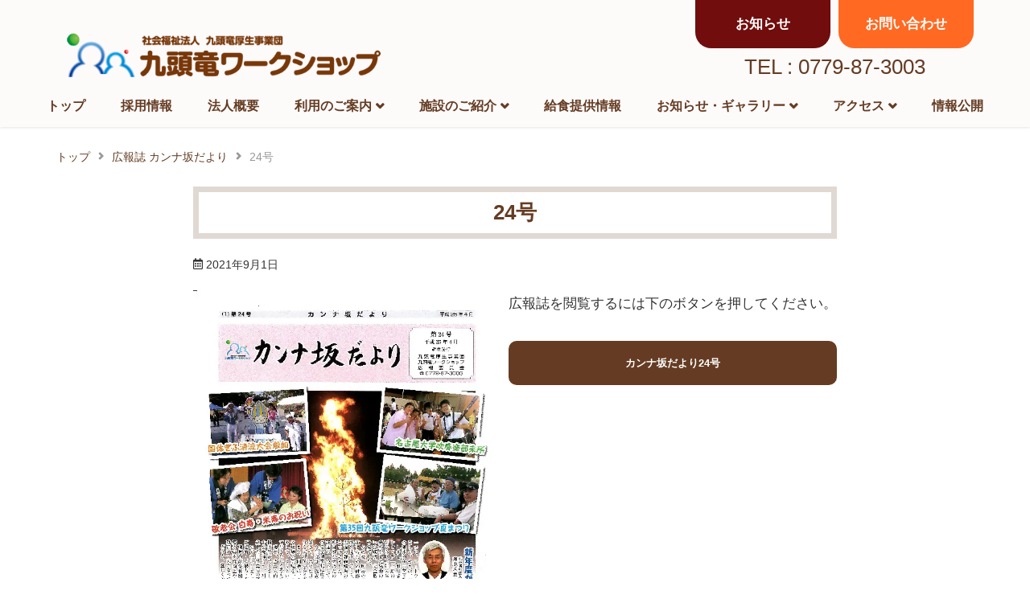

--- FILE ---
content_type: text/html; charset=UTF-8
request_url: https://kuzuryuworkshop.com/magazine/24%E5%8F%B7/
body_size: 9040
content:
<!doctype html>
<html lang="ja">

<head>
	<meta charset="UTF-8">
	<meta name="viewport" content="width=device-width, initial-scale=1">
	<link rel="profile" href="https://gmpg.org/xfn/11">
	<!-- Global site tag (gtag.js) - Google Analytics -->
<script async src="https://www.googletagmanager.com/gtag/js?id=G-TBLF2NC7GT"></script>
<script>
  window.dataLayer = window.dataLayer || [];

  function gtag() {
    dataLayer.push(arguments);
  }
  gtag('js', new Date());

  gtag('config', 'G-TBLF2NC7GT');
</script><title>24号 &#8211; 社会福祉法人九頭竜厚生事業団 九頭竜ワークショップ</title>
<meta name='robots' content='max-image-preview:large' />
<link rel="alternate" type="application/rss+xml" title="社会福祉法人九頭竜厚生事業団 九頭竜ワークショップ &raquo; フィード" href="https://kuzuryuworkshop.com/feed/" />
<link rel="alternate" type="application/rss+xml" title="社会福祉法人九頭竜厚生事業団 九頭竜ワークショップ &raquo; コメントフィード" href="https://kuzuryuworkshop.com/comments/feed/" />
<link rel="alternate" title="oEmbed (JSON)" type="application/json+oembed" href="https://kuzuryuworkshop.com/wp-json/oembed/1.0/embed?url=https%3A%2F%2Fkuzuryuworkshop.com%2Fmagazine%2F24%25e5%258f%25b7%2F" />
<link rel="alternate" title="oEmbed (XML)" type="text/xml+oembed" href="https://kuzuryuworkshop.com/wp-json/oembed/1.0/embed?url=https%3A%2F%2Fkuzuryuworkshop.com%2Fmagazine%2F24%25e5%258f%25b7%2F&#038;format=xml" />
<style id='wp-img-auto-sizes-contain-inline-css' type='text/css'>
img:is([sizes=auto i],[sizes^="auto," i]){contain-intrinsic-size:3000px 1500px}
/*# sourceURL=wp-img-auto-sizes-contain-inline-css */
</style>
<style id='wp-block-library-inline-css' type='text/css'>
:root{--wp-block-synced-color:#7a00df;--wp-block-synced-color--rgb:122,0,223;--wp-bound-block-color:var(--wp-block-synced-color);--wp-editor-canvas-background:#ddd;--wp-admin-theme-color:#007cba;--wp-admin-theme-color--rgb:0,124,186;--wp-admin-theme-color-darker-10:#006ba1;--wp-admin-theme-color-darker-10--rgb:0,107,160.5;--wp-admin-theme-color-darker-20:#005a87;--wp-admin-theme-color-darker-20--rgb:0,90,135;--wp-admin-border-width-focus:2px}@media (min-resolution:192dpi){:root{--wp-admin-border-width-focus:1.5px}}.wp-element-button{cursor:pointer}:root .has-very-light-gray-background-color{background-color:#eee}:root .has-very-dark-gray-background-color{background-color:#313131}:root .has-very-light-gray-color{color:#eee}:root .has-very-dark-gray-color{color:#313131}:root .has-vivid-green-cyan-to-vivid-cyan-blue-gradient-background{background:linear-gradient(135deg,#00d084,#0693e3)}:root .has-purple-crush-gradient-background{background:linear-gradient(135deg,#34e2e4,#4721fb 50%,#ab1dfe)}:root .has-hazy-dawn-gradient-background{background:linear-gradient(135deg,#faaca8,#dad0ec)}:root .has-subdued-olive-gradient-background{background:linear-gradient(135deg,#fafae1,#67a671)}:root .has-atomic-cream-gradient-background{background:linear-gradient(135deg,#fdd79a,#004a59)}:root .has-nightshade-gradient-background{background:linear-gradient(135deg,#330968,#31cdcf)}:root .has-midnight-gradient-background{background:linear-gradient(135deg,#020381,#2874fc)}:root{--wp--preset--font-size--normal:16px;--wp--preset--font-size--huge:42px}.has-regular-font-size{font-size:1em}.has-larger-font-size{font-size:2.625em}.has-normal-font-size{font-size:var(--wp--preset--font-size--normal)}.has-huge-font-size{font-size:var(--wp--preset--font-size--huge)}.has-text-align-center{text-align:center}.has-text-align-left{text-align:left}.has-text-align-right{text-align:right}.has-fit-text{white-space:nowrap!important}#end-resizable-editor-section{display:none}.aligncenter{clear:both}.items-justified-left{justify-content:flex-start}.items-justified-center{justify-content:center}.items-justified-right{justify-content:flex-end}.items-justified-space-between{justify-content:space-between}.screen-reader-text{border:0;clip-path:inset(50%);height:1px;margin:-1px;overflow:hidden;padding:0;position:absolute;width:1px;word-wrap:normal!important}.screen-reader-text:focus{background-color:#ddd;clip-path:none;color:#444;display:block;font-size:1em;height:auto;left:5px;line-height:normal;padding:15px 23px 14px;text-decoration:none;top:5px;width:auto;z-index:100000}html :where(.has-border-color){border-style:solid}html :where([style*=border-top-color]){border-top-style:solid}html :where([style*=border-right-color]){border-right-style:solid}html :where([style*=border-bottom-color]){border-bottom-style:solid}html :where([style*=border-left-color]){border-left-style:solid}html :where([style*=border-width]){border-style:solid}html :where([style*=border-top-width]){border-top-style:solid}html :where([style*=border-right-width]){border-right-style:solid}html :where([style*=border-bottom-width]){border-bottom-style:solid}html :where([style*=border-left-width]){border-left-style:solid}html :where(img[class*=wp-image-]){height:auto;max-width:100%}:where(figure){margin:0 0 1em}html :where(.is-position-sticky){--wp-admin--admin-bar--position-offset:var(--wp-admin--admin-bar--height,0px)}@media screen and (max-width:600px){html :where(.is-position-sticky){--wp-admin--admin-bar--position-offset:0px}}

/*# sourceURL=wp-block-library-inline-css */
</style><style id='wp-block-file-inline-css' type='text/css'>
.wp-block-file{box-sizing:border-box}.wp-block-file:not(.wp-element-button){font-size:.8em}.wp-block-file.aligncenter{text-align:center}.wp-block-file.alignright{text-align:right}.wp-block-file *+.wp-block-file__button{margin-left:.75em}:where(.wp-block-file){margin-bottom:1.5em}.wp-block-file__embed{margin-bottom:1em}:where(.wp-block-file__button){border-radius:2em;display:inline-block;padding:.5em 1em}:where(.wp-block-file__button):where(a):active,:where(.wp-block-file__button):where(a):focus,:where(.wp-block-file__button):where(a):hover,:where(.wp-block-file__button):where(a):visited{box-shadow:none;color:#fff;opacity:.85;text-decoration:none}
/*# sourceURL=https://kuzuryuworkshop.com/wp-includes/blocks/file/style.min.css */
</style>
<style id='wp-block-paragraph-inline-css' type='text/css'>
.is-small-text{font-size:.875em}.is-regular-text{font-size:1em}.is-large-text{font-size:2.25em}.is-larger-text{font-size:3em}.has-drop-cap:not(:focus):first-letter{float:left;font-size:8.4em;font-style:normal;font-weight:100;line-height:.68;margin:.05em .1em 0 0;text-transform:uppercase}body.rtl .has-drop-cap:not(:focus):first-letter{float:none;margin-left:.1em}p.has-drop-cap.has-background{overflow:hidden}:root :where(p.has-background){padding:1.25em 2.375em}:where(p.has-text-color:not(.has-link-color)) a{color:inherit}p.has-text-align-left[style*="writing-mode:vertical-lr"],p.has-text-align-right[style*="writing-mode:vertical-rl"]{rotate:180deg}
/*# sourceURL=https://kuzuryuworkshop.com/wp-includes/blocks/paragraph/style.min.css */
</style>
<style id='global-styles-inline-css' type='text/css'>
:root{--wp--preset--aspect-ratio--square: 1;--wp--preset--aspect-ratio--4-3: 4/3;--wp--preset--aspect-ratio--3-4: 3/4;--wp--preset--aspect-ratio--3-2: 3/2;--wp--preset--aspect-ratio--2-3: 2/3;--wp--preset--aspect-ratio--16-9: 16/9;--wp--preset--aspect-ratio--9-16: 9/16;--wp--preset--color--black: #000000;--wp--preset--color--cyan-bluish-gray: #abb8c3;--wp--preset--color--white: #ffffff;--wp--preset--color--pale-pink: #f78da7;--wp--preset--color--vivid-red: #cf2e2e;--wp--preset--color--luminous-vivid-orange: #ff6900;--wp--preset--color--luminous-vivid-amber: #fcb900;--wp--preset--color--light-green-cyan: #7bdcb5;--wp--preset--color--vivid-green-cyan: #00d084;--wp--preset--color--pale-cyan-blue: #8ed1fc;--wp--preset--color--vivid-cyan-blue: #0693e3;--wp--preset--color--vivid-purple: #9b51e0;--wp--preset--gradient--vivid-cyan-blue-to-vivid-purple: linear-gradient(135deg,rgb(6,147,227) 0%,rgb(155,81,224) 100%);--wp--preset--gradient--light-green-cyan-to-vivid-green-cyan: linear-gradient(135deg,rgb(122,220,180) 0%,rgb(0,208,130) 100%);--wp--preset--gradient--luminous-vivid-amber-to-luminous-vivid-orange: linear-gradient(135deg,rgb(252,185,0) 0%,rgb(255,105,0) 100%);--wp--preset--gradient--luminous-vivid-orange-to-vivid-red: linear-gradient(135deg,rgb(255,105,0) 0%,rgb(207,46,46) 100%);--wp--preset--gradient--very-light-gray-to-cyan-bluish-gray: linear-gradient(135deg,rgb(238,238,238) 0%,rgb(169,184,195) 100%);--wp--preset--gradient--cool-to-warm-spectrum: linear-gradient(135deg,rgb(74,234,220) 0%,rgb(151,120,209) 20%,rgb(207,42,186) 40%,rgb(238,44,130) 60%,rgb(251,105,98) 80%,rgb(254,248,76) 100%);--wp--preset--gradient--blush-light-purple: linear-gradient(135deg,rgb(255,206,236) 0%,rgb(152,150,240) 100%);--wp--preset--gradient--blush-bordeaux: linear-gradient(135deg,rgb(254,205,165) 0%,rgb(254,45,45) 50%,rgb(107,0,62) 100%);--wp--preset--gradient--luminous-dusk: linear-gradient(135deg,rgb(255,203,112) 0%,rgb(199,81,192) 50%,rgb(65,88,208) 100%);--wp--preset--gradient--pale-ocean: linear-gradient(135deg,rgb(255,245,203) 0%,rgb(182,227,212) 50%,rgb(51,167,181) 100%);--wp--preset--gradient--electric-grass: linear-gradient(135deg,rgb(202,248,128) 0%,rgb(113,206,126) 100%);--wp--preset--gradient--midnight: linear-gradient(135deg,rgb(2,3,129) 0%,rgb(40,116,252) 100%);--wp--preset--font-size--small: 13px;--wp--preset--font-size--medium: 20px;--wp--preset--font-size--large: 36px;--wp--preset--font-size--x-large: 42px;--wp--preset--spacing--20: 0.44rem;--wp--preset--spacing--30: 0.67rem;--wp--preset--spacing--40: 1rem;--wp--preset--spacing--50: 1.5rem;--wp--preset--spacing--60: 2.25rem;--wp--preset--spacing--70: 3.38rem;--wp--preset--spacing--80: 5.06rem;--wp--preset--shadow--natural: 6px 6px 9px rgba(0, 0, 0, 0.2);--wp--preset--shadow--deep: 12px 12px 50px rgba(0, 0, 0, 0.4);--wp--preset--shadow--sharp: 6px 6px 0px rgba(0, 0, 0, 0.2);--wp--preset--shadow--outlined: 6px 6px 0px -3px rgb(255, 255, 255), 6px 6px rgb(0, 0, 0);--wp--preset--shadow--crisp: 6px 6px 0px rgb(0, 0, 0);}:where(.is-layout-flex){gap: 0.5em;}:where(.is-layout-grid){gap: 0.5em;}body .is-layout-flex{display: flex;}.is-layout-flex{flex-wrap: wrap;align-items: center;}.is-layout-flex > :is(*, div){margin: 0;}body .is-layout-grid{display: grid;}.is-layout-grid > :is(*, div){margin: 0;}:where(.wp-block-columns.is-layout-flex){gap: 2em;}:where(.wp-block-columns.is-layout-grid){gap: 2em;}:where(.wp-block-post-template.is-layout-flex){gap: 1.25em;}:where(.wp-block-post-template.is-layout-grid){gap: 1.25em;}.has-black-color{color: var(--wp--preset--color--black) !important;}.has-cyan-bluish-gray-color{color: var(--wp--preset--color--cyan-bluish-gray) !important;}.has-white-color{color: var(--wp--preset--color--white) !important;}.has-pale-pink-color{color: var(--wp--preset--color--pale-pink) !important;}.has-vivid-red-color{color: var(--wp--preset--color--vivid-red) !important;}.has-luminous-vivid-orange-color{color: var(--wp--preset--color--luminous-vivid-orange) !important;}.has-luminous-vivid-amber-color{color: var(--wp--preset--color--luminous-vivid-amber) !important;}.has-light-green-cyan-color{color: var(--wp--preset--color--light-green-cyan) !important;}.has-vivid-green-cyan-color{color: var(--wp--preset--color--vivid-green-cyan) !important;}.has-pale-cyan-blue-color{color: var(--wp--preset--color--pale-cyan-blue) !important;}.has-vivid-cyan-blue-color{color: var(--wp--preset--color--vivid-cyan-blue) !important;}.has-vivid-purple-color{color: var(--wp--preset--color--vivid-purple) !important;}.has-black-background-color{background-color: var(--wp--preset--color--black) !important;}.has-cyan-bluish-gray-background-color{background-color: var(--wp--preset--color--cyan-bluish-gray) !important;}.has-white-background-color{background-color: var(--wp--preset--color--white) !important;}.has-pale-pink-background-color{background-color: var(--wp--preset--color--pale-pink) !important;}.has-vivid-red-background-color{background-color: var(--wp--preset--color--vivid-red) !important;}.has-luminous-vivid-orange-background-color{background-color: var(--wp--preset--color--luminous-vivid-orange) !important;}.has-luminous-vivid-amber-background-color{background-color: var(--wp--preset--color--luminous-vivid-amber) !important;}.has-light-green-cyan-background-color{background-color: var(--wp--preset--color--light-green-cyan) !important;}.has-vivid-green-cyan-background-color{background-color: var(--wp--preset--color--vivid-green-cyan) !important;}.has-pale-cyan-blue-background-color{background-color: var(--wp--preset--color--pale-cyan-blue) !important;}.has-vivid-cyan-blue-background-color{background-color: var(--wp--preset--color--vivid-cyan-blue) !important;}.has-vivid-purple-background-color{background-color: var(--wp--preset--color--vivid-purple) !important;}.has-black-border-color{border-color: var(--wp--preset--color--black) !important;}.has-cyan-bluish-gray-border-color{border-color: var(--wp--preset--color--cyan-bluish-gray) !important;}.has-white-border-color{border-color: var(--wp--preset--color--white) !important;}.has-pale-pink-border-color{border-color: var(--wp--preset--color--pale-pink) !important;}.has-vivid-red-border-color{border-color: var(--wp--preset--color--vivid-red) !important;}.has-luminous-vivid-orange-border-color{border-color: var(--wp--preset--color--luminous-vivid-orange) !important;}.has-luminous-vivid-amber-border-color{border-color: var(--wp--preset--color--luminous-vivid-amber) !important;}.has-light-green-cyan-border-color{border-color: var(--wp--preset--color--light-green-cyan) !important;}.has-vivid-green-cyan-border-color{border-color: var(--wp--preset--color--vivid-green-cyan) !important;}.has-pale-cyan-blue-border-color{border-color: var(--wp--preset--color--pale-cyan-blue) !important;}.has-vivid-cyan-blue-border-color{border-color: var(--wp--preset--color--vivid-cyan-blue) !important;}.has-vivid-purple-border-color{border-color: var(--wp--preset--color--vivid-purple) !important;}.has-vivid-cyan-blue-to-vivid-purple-gradient-background{background: var(--wp--preset--gradient--vivid-cyan-blue-to-vivid-purple) !important;}.has-light-green-cyan-to-vivid-green-cyan-gradient-background{background: var(--wp--preset--gradient--light-green-cyan-to-vivid-green-cyan) !important;}.has-luminous-vivid-amber-to-luminous-vivid-orange-gradient-background{background: var(--wp--preset--gradient--luminous-vivid-amber-to-luminous-vivid-orange) !important;}.has-luminous-vivid-orange-to-vivid-red-gradient-background{background: var(--wp--preset--gradient--luminous-vivid-orange-to-vivid-red) !important;}.has-very-light-gray-to-cyan-bluish-gray-gradient-background{background: var(--wp--preset--gradient--very-light-gray-to-cyan-bluish-gray) !important;}.has-cool-to-warm-spectrum-gradient-background{background: var(--wp--preset--gradient--cool-to-warm-spectrum) !important;}.has-blush-light-purple-gradient-background{background: var(--wp--preset--gradient--blush-light-purple) !important;}.has-blush-bordeaux-gradient-background{background: var(--wp--preset--gradient--blush-bordeaux) !important;}.has-luminous-dusk-gradient-background{background: var(--wp--preset--gradient--luminous-dusk) !important;}.has-pale-ocean-gradient-background{background: var(--wp--preset--gradient--pale-ocean) !important;}.has-electric-grass-gradient-background{background: var(--wp--preset--gradient--electric-grass) !important;}.has-midnight-gradient-background{background: var(--wp--preset--gradient--midnight) !important;}.has-small-font-size{font-size: var(--wp--preset--font-size--small) !important;}.has-medium-font-size{font-size: var(--wp--preset--font-size--medium) !important;}.has-large-font-size{font-size: var(--wp--preset--font-size--large) !important;}.has-x-large-font-size{font-size: var(--wp--preset--font-size--x-large) !important;}
/*# sourceURL=global-styles-inline-css */
</style>

<style id='classic-theme-styles-inline-css' type='text/css'>
/*! This file is auto-generated */
.wp-block-button__link{color:#fff;background-color:#32373c;border-radius:9999px;box-shadow:none;text-decoration:none;padding:calc(.667em + 2px) calc(1.333em + 2px);font-size:1.125em}.wp-block-file__button{background:#32373c;color:#fff;text-decoration:none}
/*# sourceURL=/wp-includes/css/classic-themes.min.css */
</style>
<link rel='stylesheet' id='wp-components-css' href='https://kuzuryuworkshop.com/wp-includes/css/dist/components/style.min.css?ver=6.9' type='text/css' media='all' />
<link rel='stylesheet' id='wp-preferences-css' href='https://kuzuryuworkshop.com/wp-includes/css/dist/preferences/style.min.css?ver=6.9' type='text/css' media='all' />
<link rel='stylesheet' id='wp-block-editor-css' href='https://kuzuryuworkshop.com/wp-includes/css/dist/block-editor/style.min.css?ver=6.9' type='text/css' media='all' />
<link rel='stylesheet' id='wp-reusable-blocks-css' href='https://kuzuryuworkshop.com/wp-includes/css/dist/reusable-blocks/style.min.css?ver=6.9' type='text/css' media='all' />
<link rel='stylesheet' id='wp-patterns-css' href='https://kuzuryuworkshop.com/wp-includes/css/dist/patterns/style.min.css?ver=6.9' type='text/css' media='all' />
<link rel='stylesheet' id='wp-editor-css' href='https://kuzuryuworkshop.com/wp-includes/css/dist/editor/style.min.css?ver=6.9' type='text/css' media='all' />
<link rel='stylesheet' id='ds_block-cgb-style-css-css' href='https://kuzuryuworkshop.com/wp-content/plugins/ds-block-v1.2.5/dist/blocks.style.build.css?ver=6.9' type='text/css' media='all' />
<link rel='stylesheet' id='slickjs-css-css' href='https://kuzuryuworkshop.com/wp-content/plugins/ds-block-v1.2.5/js/lib/slick/slick.css?ver=6.9' type='text/css' media='all' />
<link rel='stylesheet' id='parent-style-css' href='https://kuzuryuworkshop.com/wp-content/themes/ds/style.css?ver=6.9' type='text/css' media='all' />
<link rel='stylesheet' id='ds-style-css' href='https://kuzuryuworkshop.com/wp-content/themes/ds-child/style.css?ver=6.9' type='text/css' media='all' />
<link rel='stylesheet' id='styles-css' href='https://kuzuryuworkshop.com/wp-content/themes/ds-child/css/styles.css?ver=6.9' type='text/css' media='all' />
<link rel='stylesheet' id='post-style-css' href='https://kuzuryuworkshop.com/wp-content/themes/ds-child/css/post.css?ver=6.9' type='text/css' media='all' />
<link rel='stylesheet' id='iconfonts-css' href='https://kuzuryuworkshop.com/wp-content/themes/ds/inc/iconfonts/style.css?ver=6.9' type='text/css' media='all' />
<script type="text/javascript" src="https://kuzuryuworkshop.com/wp-includes/js/jquery/jquery.min.js?ver=3.7.1" id="jquery-core-js"></script>
<script type="text/javascript" src="https://kuzuryuworkshop.com/wp-includes/js/jquery/jquery-migrate.min.js?ver=3.4.1" id="jquery-migrate-js"></script>
<link rel="https://api.w.org/" href="https://kuzuryuworkshop.com/wp-json/" /><link rel="alternate" title="JSON" type="application/json" href="https://kuzuryuworkshop.com/wp-json/wp/v2/magazine/782" /><link rel="EditURI" type="application/rsd+xml" title="RSD" href="https://kuzuryuworkshop.com/xmlrpc.php?rsd" />
<link rel="canonical" href="https://kuzuryuworkshop.com/magazine/24%e5%8f%b7/" />
<link rel='shortlink' href='https://kuzuryuworkshop.com/?p=782' />
<meta name="cdp-version" content="1.4.9" /><meta name="description" content="広報誌を閲覧するには下のボタンを押してください。">
<meta name="keywords" content="福井県勝山市,九頭竜厚生事業団,九頭竜ワークショップ,老健施施">
<meta property="og:title" content="24号" />
<meta property="og:description" content="広報誌を閲覧するには下のボタンを押してください。" />
<meta property="og:type" content="article" />
<meta property="og:url" content="https://kuzuryuworkshop.com/magazine/24%e5%8f%b7/" />
<meta property="og:image" content="https://kuzuryuworkshop.com/wp-content/uploads/2021/09/31c346e54b9860af684c0f780a0d8889.jpg" />
<meta property="og:site_name" content="社会福祉法人九頭竜厚生事業団 九頭竜ワークショップ" />
<meta property="og:locale" content="ja_JP" />
<meta name="twitter:card" content="summary_large_image">
<meta name="twitter:title" content="24号" />
<meta name="twitter:description" content="広報誌を閲覧するには下のボタンを押してください。" />
<meta name="twitter:image" content="https://kuzuryuworkshop.com/wp-content/uploads/2021/09/31c346e54b9860af684c0f780a0d8889.jpg" />
<style>.wp-block-gallery.is-cropped .blocks-gallery-item picture{height:100%;width:100%;}</style><link rel="icon" href="https://kuzuryuworkshop.com/wp-content/uploads/2021/11/mstile-150x150-1.png" sizes="32x32" />
<link rel="icon" href="https://kuzuryuworkshop.com/wp-content/uploads/2021/11/mstile-150x150-1.png" sizes="192x192" />
<link rel="apple-touch-icon" href="https://kuzuryuworkshop.com/wp-content/uploads/2021/11/mstile-150x150-1.png" />
<meta name="msapplication-TileImage" content="https://kuzuryuworkshop.com/wp-content/uploads/2021/11/mstile-150x150-1.png" />
		<style type="text/css" id="wp-custom-css">
			.add_border_target img {
    border: 1.5px solid #00b8FF;
}		</style>
		</head>

<body class="wp-singular magazine-template-default single single-magazine postid-782 wp-custom-logo wp-theme-ds wp-child-theme-ds-child no-sidebar">
	<div id="page" class="site">
		<a class="skip-link screen-reader-text" href="#content">Skip to content</a>

		<header id="masthead" class="site-header ">
			<div class="header-container">

				<div class="ds-logo-container ">
					<div class="site-branding">
									<p class="site-title"><a href="https://kuzuryuworkshop.com/" area-label="home" rel="home">
											<picture><source srcset="https://kuzuryuworkshop.com/wp-content/uploads/2021/11/img_header_logo.png.webp"  type="image/webp"><img src="https://kuzuryuworkshop.com/wp-content/uploads/2021/11/img_header_logo.png" alt="社会福祉法人九頭竜厚生事業団 九頭竜ワークショップ" class="ds-header-logo" data-eio="p"></picture>
									</a></p>
					</div><!-- .site-branding -->

					<div class="header-contact">
						<div class="header-contact-top">
							<a href="https://kuzuryuworkshop.com/info/">
								<div class="header-contact-recruit">
									<span class="header-contact-recruit__text">お知らせ</span>
								</div>
							</a>
							<a href="https://kuzuryuworkshop.com/contact/">
								<div class="header-contact-contact">
									<span class="header-contact-contact__text">お問い合わせ</span>
								</div>
							</a>
						</div>
						<div class="header-contact-tel">TEL : 0779-87-3003</div>
					</div>

				</div>
				

				<!--ドロワーボタン-->
				<div class="drawer-button-area">
							<button class="drawer-button">
			<div>
				<span class="drawer-bar-top"></span>
				<span class="drawer-bar-middle"></span>
				<span class="drawer-bar-bottom"></span>
			</div>
			<div class="drawer-text">MENU</div>
		</button>

						</div>

				<!--ナビゲーション-->
				<div class="row-navigation" ontouchstart="">
												<nav class="main-navigation">
			<ul id="menu-%e3%82%b0%e3%83%ad%e3%83%bc%e3%83%90%e3%83%ab" class="gnav_menu"><li id="menu-item-127" class="menu-item menu-item-type-post_type menu-item-object-page menu-item-home menu-item-127"><a href="https://kuzuryuworkshop.com/">トップ</a></li>
<li id="menu-item-141" class="menu-item menu-item-type-post_type menu-item-object-page menu-item-141"><a href="https://kuzuryuworkshop.com/recruit/">採用情報</a></li>
<li id="menu-item-90" class="menu-item menu-item-type-post_type menu-item-object-page menu-item-90"><a href="https://kuzuryuworkshop.com/about/">法人概要</a></li>
<li id="menu-item-1630" class="menu-item menu-item-type-post_type menu-item-object-page menu-item-has-children menu-item-1630"><a href="https://kuzuryuworkshop.com/service/use/">利用のご案内</a>
<ul class="sub-menu">
	<li id="menu-item-2707" class="menu-item menu-item-type-post_type menu-item-object-page menu-item-2707"><a href="https://kuzuryuworkshop.com/service/use-3-2/">障害福祉サービス</a></li>
	<li id="menu-item-2706" class="menu-item menu-item-type-post_type menu-item-object-page menu-item-2706"><a href="https://kuzuryuworkshop.com/service/use-3-2-2/">介護保険サービス</a></li>
</ul>
</li>
<li id="menu-item-1140" class="menu-item menu-item-type-custom menu-item-object-custom menu-item-has-children menu-item-1140"><a>施設のご紹介</a>
<ul class="sub-menu">
	<li id="menu-item-172" class="menu-item menu-item-type-post_type menu-item-object-page menu-item-172"><a href="https://kuzuryuworkshop.com/service/">施設のご案内</a></li>
	<li id="menu-item-557" class="menu-item menu-item-type-custom menu-item-object-custom menu-item-has-children menu-item-557"><a>障がい福祉事業</a>
	<ul class="sub-menu">
		<li id="menu-item-83" class="menu-item menu-item-type-post_type menu-item-object-page menu-item-83"><a href="https://kuzuryuworkshop.com/service/shizukanosato/">しずかの郷</a></li>
		<li id="menu-item-389" class="menu-item menu-item-type-post_type menu-item-object-page menu-item-389"><a href="https://kuzuryuworkshop.com/service/uenonosato/">上野の郷</a></li>
		<li id="menu-item-508" class="menu-item menu-item-type-post_type menu-item-object-page menu-item-508"><a href="https://kuzuryuworkshop.com/service/izuminosato/">いずみの郷</a></li>
		<li id="menu-item-516" class="menu-item menu-item-type-post_type menu-item-object-page menu-item-516"><a href="https://kuzuryuworkshop.com/service/nanasanosato/">七瀬の郷</a></li>
	</ul>
</li>
	<li id="menu-item-558" class="menu-item menu-item-type-custom menu-item-object-custom menu-item-has-children menu-item-558"><a>就労支援事業</a>
	<ul class="sub-menu">
		<li id="menu-item-519" class="menu-item menu-item-type-post_type menu-item-object-page menu-item-519"><a href="https://kuzuryuworkshop.com/service/shurou/">就労支援事業所</a></li>
	</ul>
</li>
	<li id="menu-item-524" class="menu-item menu-item-type-post_type menu-item-object-page menu-item-524"><a href="https://kuzuryuworkshop.com/service/kyodo/">共同生活援助事業</a></li>
	<li id="menu-item-560" class="menu-item menu-item-type-custom menu-item-object-custom menu-item-has-children menu-item-560"><a>相談支援事業</a>
	<ul class="sub-menu">
		<li id="menu-item-528" class="menu-item menu-item-type-post_type menu-item-object-page menu-item-528"><a href="https://kuzuryuworkshop.com/service/kuzuryusoudan/">九頭竜相談支援事業所</a></li>
	</ul>
</li>
	<li id="menu-item-561" class="menu-item menu-item-type-custom menu-item-object-custom menu-item-has-children menu-item-561"><a>高齢者福祉事業</a>
	<ul class="sub-menu">
		<li id="menu-item-535" class="menu-item menu-item-type-post_type menu-item-object-page menu-item-535"><a href="https://kuzuryuworkshop.com/service/silvercare/">シルバーケア九頭竜</a></li>
		<li id="menu-item-543" class="menu-item menu-item-type-post_type menu-item-object-page menu-item-543"><a href="https://kuzuryuworkshop.com/service/dayservice/">デイサービスセンター九頭竜</a></li>
		<li id="menu-item-605" class="menu-item menu-item-type-post_type menu-item-object-page menu-item-605"><a href="https://kuzuryuworkshop.com/service/asahikeaheights/">あさひけやハイツ九頭竜</a></li>
		<li id="menu-item-693" class="menu-item menu-item-type-post_type menu-item-object-page menu-item-693"><a href="https://kuzuryuworkshop.com/service/kyotaku/">ケアプランセンター九頭竜</a></li>
	</ul>
</li>
</ul>
</li>
<li id="menu-item-111" class="menu-item menu-item-type-post_type menu-item-object-page menu-item-111"><a href="https://kuzuryuworkshop.com/meal/">給食提供情報</a></li>
<li id="menu-item-117" class="menu-item menu-item-type-custom menu-item-object-custom menu-item-has-children menu-item-117"><a>お知らせ・ギャラリー</a>
<ul class="sub-menu">
	<li id="menu-item-116" class="menu-item menu-item-type-custom menu-item-object-custom menu-item-116"><a href="https://kuzuryuworkshop.com/info/">お知らせ</a></li>
	<li id="menu-item-119" class="menu-item menu-item-type-custom menu-item-object-custom menu-item-119"><a href="https://kuzuryuworkshop.com/magazine/">広報誌</a></li>
	<li id="menu-item-1621" class="menu-item menu-item-type-custom menu-item-object-custom menu-item-1621"><a href="https://kuzuryuworkshop.com/gallery/">ギャラリー</a></li>
	<li id="menu-item-114" class="menu-item menu-item-type-post_type menu-item-object-page menu-item-114"><a href="https://kuzuryuworkshop.com/volunteer/">ボランティア募集</a></li>
</ul>
</li>
<li id="menu-item-1652" class="menu-item menu-item-type-custom menu-item-object-custom menu-item-has-children menu-item-1652"><a>アクセス</a>
<ul class="sub-menu">
	<li id="menu-item-125" class="menu-item menu-item-type-post_type menu-item-object-page menu-item-125"><a href="https://kuzuryuworkshop.com/access/">アクセス</a></li>
	<li id="menu-item-1653" class="menu-item menu-item-type-post_type menu-item-object-page menu-item-1653"><a href="https://kuzuryuworkshop.com/contact/">お問い合わせ</a></li>
</ul>
</li>
<li id="menu-item-1856" class="menu-item menu-item-type-post_type menu-item-object-page menu-item-1856"><a href="https://kuzuryuworkshop.com/documents/">情報公開</a></li>
</ul>		</nav><!-- #site-navigation -->

					</div>
			</div>

			<div class="fixed-navigation">
				<div class="header-container menu-center">
					<div class="site-branding site-branding-hide">
									<p class="site-title"><a href="https://kuzuryuworkshop.com/" area-label="home" rel="home">
											<picture><source srcset="https://kuzuryuworkshop.com/wp-content/uploads/2021/11/img_header_logo.png.webp"  type="image/webp"><img src="https://kuzuryuworkshop.com/wp-content/uploads/2021/11/img_header_logo.png" alt="社会福祉法人九頭竜厚生事業団 九頭竜ワークショップ" class="ds-header-logo" data-eio="p"></picture>
									</a></p>
					</div>
							<nav class="main-navigation">
			<ul id="menu-%e3%82%b0%e3%83%ad%e3%83%bc%e3%83%90%e3%83%ab-1" class="gnav_menu"><li class="menu-item menu-item-type-post_type menu-item-object-page menu-item-home menu-item-127"><a href="https://kuzuryuworkshop.com/">トップ</a></li>
<li class="menu-item menu-item-type-post_type menu-item-object-page menu-item-141"><a href="https://kuzuryuworkshop.com/recruit/">採用情報</a></li>
<li class="menu-item menu-item-type-post_type menu-item-object-page menu-item-90"><a href="https://kuzuryuworkshop.com/about/">法人概要</a></li>
<li class="menu-item menu-item-type-post_type menu-item-object-page menu-item-has-children menu-item-1630"><a href="https://kuzuryuworkshop.com/service/use/">利用のご案内</a>
<ul class="sub-menu">
	<li class="menu-item menu-item-type-post_type menu-item-object-page menu-item-2707"><a href="https://kuzuryuworkshop.com/service/use-3-2/">障害福祉サービス</a></li>
	<li class="menu-item menu-item-type-post_type menu-item-object-page menu-item-2706"><a href="https://kuzuryuworkshop.com/service/use-3-2-2/">介護保険サービス</a></li>
</ul>
</li>
<li class="menu-item menu-item-type-custom menu-item-object-custom menu-item-has-children menu-item-1140"><a>施設のご紹介</a>
<ul class="sub-menu">
	<li class="menu-item menu-item-type-post_type menu-item-object-page menu-item-172"><a href="https://kuzuryuworkshop.com/service/">施設のご案内</a></li>
	<li class="menu-item menu-item-type-custom menu-item-object-custom menu-item-has-children menu-item-557"><a>障がい福祉事業</a>
	<ul class="sub-menu">
		<li class="menu-item menu-item-type-post_type menu-item-object-page menu-item-83"><a href="https://kuzuryuworkshop.com/service/shizukanosato/">しずかの郷</a></li>
		<li class="menu-item menu-item-type-post_type menu-item-object-page menu-item-389"><a href="https://kuzuryuworkshop.com/service/uenonosato/">上野の郷</a></li>
		<li class="menu-item menu-item-type-post_type menu-item-object-page menu-item-508"><a href="https://kuzuryuworkshop.com/service/izuminosato/">いずみの郷</a></li>
		<li class="menu-item menu-item-type-post_type menu-item-object-page menu-item-516"><a href="https://kuzuryuworkshop.com/service/nanasanosato/">七瀬の郷</a></li>
	</ul>
</li>
	<li class="menu-item menu-item-type-custom menu-item-object-custom menu-item-has-children menu-item-558"><a>就労支援事業</a>
	<ul class="sub-menu">
		<li class="menu-item menu-item-type-post_type menu-item-object-page menu-item-519"><a href="https://kuzuryuworkshop.com/service/shurou/">就労支援事業所</a></li>
	</ul>
</li>
	<li class="menu-item menu-item-type-post_type menu-item-object-page menu-item-524"><a href="https://kuzuryuworkshop.com/service/kyodo/">共同生活援助事業</a></li>
	<li class="menu-item menu-item-type-custom menu-item-object-custom menu-item-has-children menu-item-560"><a>相談支援事業</a>
	<ul class="sub-menu">
		<li class="menu-item menu-item-type-post_type menu-item-object-page menu-item-528"><a href="https://kuzuryuworkshop.com/service/kuzuryusoudan/">九頭竜相談支援事業所</a></li>
	</ul>
</li>
	<li class="menu-item menu-item-type-custom menu-item-object-custom menu-item-has-children menu-item-561"><a>高齢者福祉事業</a>
	<ul class="sub-menu">
		<li class="menu-item menu-item-type-post_type menu-item-object-page menu-item-535"><a href="https://kuzuryuworkshop.com/service/silvercare/">シルバーケア九頭竜</a></li>
		<li class="menu-item menu-item-type-post_type menu-item-object-page menu-item-543"><a href="https://kuzuryuworkshop.com/service/dayservice/">デイサービスセンター九頭竜</a></li>
		<li class="menu-item menu-item-type-post_type menu-item-object-page menu-item-605"><a href="https://kuzuryuworkshop.com/service/asahikeaheights/">あさひけやハイツ九頭竜</a></li>
		<li class="menu-item menu-item-type-post_type menu-item-object-page menu-item-693"><a href="https://kuzuryuworkshop.com/service/kyotaku/">ケアプランセンター九頭竜</a></li>
	</ul>
</li>
</ul>
</li>
<li class="menu-item menu-item-type-post_type menu-item-object-page menu-item-111"><a href="https://kuzuryuworkshop.com/meal/">給食提供情報</a></li>
<li class="menu-item menu-item-type-custom menu-item-object-custom menu-item-has-children menu-item-117"><a>お知らせ・ギャラリー</a>
<ul class="sub-menu">
	<li class="menu-item menu-item-type-custom menu-item-object-custom menu-item-116"><a href="https://kuzuryuworkshop.com/info/">お知らせ</a></li>
	<li class="menu-item menu-item-type-custom menu-item-object-custom menu-item-119"><a href="https://kuzuryuworkshop.com/magazine/">広報誌</a></li>
	<li class="menu-item menu-item-type-custom menu-item-object-custom menu-item-1621"><a href="https://kuzuryuworkshop.com/gallery/">ギャラリー</a></li>
	<li class="menu-item menu-item-type-post_type menu-item-object-page menu-item-114"><a href="https://kuzuryuworkshop.com/volunteer/">ボランティア募集</a></li>
</ul>
</li>
<li class="menu-item menu-item-type-custom menu-item-object-custom menu-item-has-children menu-item-1652"><a>アクセス</a>
<ul class="sub-menu">
	<li class="menu-item menu-item-type-post_type menu-item-object-page menu-item-125"><a href="https://kuzuryuworkshop.com/access/">アクセス</a></li>
	<li class="menu-item menu-item-type-post_type menu-item-object-page menu-item-1653"><a href="https://kuzuryuworkshop.com/contact/">お問い合わせ</a></li>
</ul>
</li>
<li class="menu-item menu-item-type-post_type menu-item-object-page menu-item-1856"><a href="https://kuzuryuworkshop.com/documents/">情報公開</a></li>
</ul>		</nav><!-- #site-navigation -->

					</div>
			</div>

			<!--ドロワーボタン-->
			<div class="drawer-button-area fixed-drawer-button">
						<button class="drawer-button">
			<div>
				<span class="drawer-bar-top"></span>
				<span class="drawer-bar-middle"></span>
				<span class="drawer-bar-bottom"></span>
			</div>
			<div class="drawer-text">MENU</div>
		</button>

					</div>

			<div class="drawer-navigation">
						<nav class="main-navigation">
			<ul id="menu-%e3%82%b0%e3%83%ad%e3%83%bc%e3%83%90%e3%83%ab-2" class="gnav_menu"><li class="menu-item menu-item-type-post_type menu-item-object-page menu-item-home menu-item-127"><a href="https://kuzuryuworkshop.com/">トップ</a></li>
<li class="menu-item menu-item-type-post_type menu-item-object-page menu-item-141"><a href="https://kuzuryuworkshop.com/recruit/">採用情報</a></li>
<li class="menu-item menu-item-type-post_type menu-item-object-page menu-item-90"><a href="https://kuzuryuworkshop.com/about/">法人概要</a></li>
<li class="menu-item menu-item-type-post_type menu-item-object-page menu-item-has-children menu-item-1630"><a href="https://kuzuryuworkshop.com/service/use/">利用のご案内</a>
<ul class="sub-menu">
	<li class="menu-item menu-item-type-post_type menu-item-object-page menu-item-2707"><a href="https://kuzuryuworkshop.com/service/use-3-2/">障害福祉サービス</a></li>
	<li class="menu-item menu-item-type-post_type menu-item-object-page menu-item-2706"><a href="https://kuzuryuworkshop.com/service/use-3-2-2/">介護保険サービス</a></li>
</ul>
</li>
<li class="menu-item menu-item-type-custom menu-item-object-custom menu-item-has-children menu-item-1140"><a>施設のご紹介</a>
<ul class="sub-menu">
	<li class="menu-item menu-item-type-post_type menu-item-object-page menu-item-172"><a href="https://kuzuryuworkshop.com/service/">施設のご案内</a></li>
	<li class="menu-item menu-item-type-custom menu-item-object-custom menu-item-has-children menu-item-557"><a>障がい福祉事業</a>
	<ul class="sub-menu">
		<li class="menu-item menu-item-type-post_type menu-item-object-page menu-item-83"><a href="https://kuzuryuworkshop.com/service/shizukanosato/">しずかの郷</a></li>
		<li class="menu-item menu-item-type-post_type menu-item-object-page menu-item-389"><a href="https://kuzuryuworkshop.com/service/uenonosato/">上野の郷</a></li>
		<li class="menu-item menu-item-type-post_type menu-item-object-page menu-item-508"><a href="https://kuzuryuworkshop.com/service/izuminosato/">いずみの郷</a></li>
		<li class="menu-item menu-item-type-post_type menu-item-object-page menu-item-516"><a href="https://kuzuryuworkshop.com/service/nanasanosato/">七瀬の郷</a></li>
	</ul>
</li>
	<li class="menu-item menu-item-type-custom menu-item-object-custom menu-item-has-children menu-item-558"><a>就労支援事業</a>
	<ul class="sub-menu">
		<li class="menu-item menu-item-type-post_type menu-item-object-page menu-item-519"><a href="https://kuzuryuworkshop.com/service/shurou/">就労支援事業所</a></li>
	</ul>
</li>
	<li class="menu-item menu-item-type-post_type menu-item-object-page menu-item-524"><a href="https://kuzuryuworkshop.com/service/kyodo/">共同生活援助事業</a></li>
	<li class="menu-item menu-item-type-custom menu-item-object-custom menu-item-has-children menu-item-560"><a>相談支援事業</a>
	<ul class="sub-menu">
		<li class="menu-item menu-item-type-post_type menu-item-object-page menu-item-528"><a href="https://kuzuryuworkshop.com/service/kuzuryusoudan/">九頭竜相談支援事業所</a></li>
	</ul>
</li>
	<li class="menu-item menu-item-type-custom menu-item-object-custom menu-item-has-children menu-item-561"><a>高齢者福祉事業</a>
	<ul class="sub-menu">
		<li class="menu-item menu-item-type-post_type menu-item-object-page menu-item-535"><a href="https://kuzuryuworkshop.com/service/silvercare/">シルバーケア九頭竜</a></li>
		<li class="menu-item menu-item-type-post_type menu-item-object-page menu-item-543"><a href="https://kuzuryuworkshop.com/service/dayservice/">デイサービスセンター九頭竜</a></li>
		<li class="menu-item menu-item-type-post_type menu-item-object-page menu-item-605"><a href="https://kuzuryuworkshop.com/service/asahikeaheights/">あさひけやハイツ九頭竜</a></li>
		<li class="menu-item menu-item-type-post_type menu-item-object-page menu-item-693"><a href="https://kuzuryuworkshop.com/service/kyotaku/">ケアプランセンター九頭竜</a></li>
	</ul>
</li>
</ul>
</li>
<li class="menu-item menu-item-type-post_type menu-item-object-page menu-item-111"><a href="https://kuzuryuworkshop.com/meal/">給食提供情報</a></li>
<li class="menu-item menu-item-type-custom menu-item-object-custom menu-item-has-children menu-item-117"><a>お知らせ・ギャラリー</a>
<ul class="sub-menu">
	<li class="menu-item menu-item-type-custom menu-item-object-custom menu-item-116"><a href="https://kuzuryuworkshop.com/info/">お知らせ</a></li>
	<li class="menu-item menu-item-type-custom menu-item-object-custom menu-item-119"><a href="https://kuzuryuworkshop.com/magazine/">広報誌</a></li>
	<li class="menu-item menu-item-type-custom menu-item-object-custom menu-item-1621"><a href="https://kuzuryuworkshop.com/gallery/">ギャラリー</a></li>
	<li class="menu-item menu-item-type-post_type menu-item-object-page menu-item-114"><a href="https://kuzuryuworkshop.com/volunteer/">ボランティア募集</a></li>
</ul>
</li>
<li class="menu-item menu-item-type-custom menu-item-object-custom menu-item-has-children menu-item-1652"><a>アクセス</a>
<ul class="sub-menu">
	<li class="menu-item menu-item-type-post_type menu-item-object-page menu-item-125"><a href="https://kuzuryuworkshop.com/access/">アクセス</a></li>
	<li class="menu-item menu-item-type-post_type menu-item-object-page menu-item-1653"><a href="https://kuzuryuworkshop.com/contact/">お問い合わせ</a></li>
</ul>
</li>
<li class="menu-item menu-item-type-post_type menu-item-object-page menu-item-1856"><a href="https://kuzuryuworkshop.com/documents/">情報公開</a></li>
</ul>		</nav><!-- #site-navigation -->

				</div>
			<div id="drawer-overlay" class="drawer-overlay"></div>

		</header><!-- #masthead -->

		<div id="content" class="site-content">
			
<div id="primary" class="content-area">
	<main id="main" class="site-main">
		<div class="ds-container">

			<div id="breadcrumb" class="breadcrumb"><ul><li><a href="https://kuzuryuworkshop.com"><span>トップ</span></a></li><li><a href="https://kuzuryuworkshop.com/magazine/"><span>広報誌 カンナ坂だより</span></a></li><li><span>24号</span></li></ul></div>				<div class="ds-post-container">

					
<article id="post-782" class="post-782 magazine type-magazine status-publish has-post-thumbnail hentry">
	<header class="entry-header">
		<h1 class="entry-title">24号</h1>		<div class="entry-meta">
			<span class="posted-on"><i class="far fa-calendar-alt"></i> <time class="entry-date published updated" datetime="2021-09-01T15:20:15+09:00">2021年9月1日</time></span>		</div><!-- .entry-meta -->
	</header><!-- .entry-header -->

	<div class="single-magazin-content">
		
							<div class="post-thumbnail">
					<picture><source srcset="https://kuzuryuworkshop.com/wp-content/uploads/2021/09/31c346e54b9860af684c0f780a0d8889.jpg.webp"  type="image/webp"><img src="https://kuzuryuworkshop.com/wp-content/uploads/2021/09/31c346e54b9860af684c0f780a0d8889.jpg" class="post-thumbnail-image" data-eio="p" /></picture>
				</div><!-- .post-thumbnail -->
			
		
		<div class="entry-content">
			
<p>広報誌を閲覧するには下のボタンを押してください。</p>



<div class="wp-block-file"><a href="https://kuzuryuworkshop.com/wp-content/uploads/2021/09/31c346e54b9860af684c0f780a0d8889.pdf">カンナ坂だより24号</a></div>
		</div><!-- .entry-content -->
	</div>

</article><!-- #post-782 -->
	<nav class="navigation post-navigation" aria-label="前後の記事へのリンク">
		<h2 class="screen-reader-text">前後の記事へのリンク</h2>
		<div class="nav-links"><div class="nav-previous"><a href="https://kuzuryuworkshop.com/magazine/23%e5%8f%b7/" rel="prev">前の投稿 - 23号</a></div><div class="nav-next"><a href="https://kuzuryuworkshop.com/magazine/25%e5%8f%b7/" rel="next">次の投稿 - 25号</a></div></div>
	</nav>				</div>
					</div>
	</main><!-- #main -->
</div><!-- #primary -->

</div><!-- #content -->

<footer id="colophon" class="site-footer">
	<div>
		<picture><source srcset="https://kuzuryuworkshop.com/wp-content/themes/ds-child/images/img_footer_illust.png.webp"  type="image/webp"><img class="footer-top-image" src="https://kuzuryuworkshop.com/wp-content/themes/ds-child/images/img_footer_illust.png" data-eio="p" /></picture>
	</div>
	<div class="footer-widget-area">
		<div class="footer-container">
							<div class="ds-footer-widget">
					<div class="widget_text ds-footer-widget-child"><div class="textwidget custom-html-widget"><div class="footer-corp">
  <div class="footer-corp__1">
    <figure class="wp-block-image size-full is-resized">
      <a href="https://kuzuryuworkshop.com/"
        ><picture><source srcset="https://kuzuryuworkshop.com/wp-content/uploads/2021/08/img_logo_name.png.webp"  type="image/webp"><img
          src="https://kuzuryuworkshop.com/wp-content/uploads/2021/08/img_logo_name.png"
          alt=""
          class="wp-image-680"
          width="275"
          height="46"
 data-eio="p" /></picture></a>
    </figure>
  </div>

  <div class="footer-corp__2">
    〒911-0825<br />
    福井県勝山市平泉寺町岩ヶ野第４２号６１番地<br />
    TEL:(0779)87-3003:&nbsp;FAX: (0779)87-3441
  </div>

  <div class="footer-corp__3">
    <a href="/privacy-policy/">個人情報取り扱い要綱</a>
  </div>
</div>

<div class="recaptcha_policy">
	This site is protected by reCAPTCHA and the Google
    <a href="https://policies.google.com/privacy">Privacy Policy</a> and
    <a href="https://policies.google.com/terms">Terms of Service</a> apply.
</div>
</div></div>				</div>
					</div>
	</div>
		<div class="copyright">
		<div class="footer-container">
			Copyright 社会福祉法人九頭竜厚生事業団九頭竜ワークショップ All right reserved.		</div>
	</div><!-- .site-info -->
	</footer><!-- #colophon -->



<div id="page-top-btn">
		<div class="ptb-block"></div>
	</div>

</div><!-- #page -->

<script type="speculationrules">
{"prefetch":[{"source":"document","where":{"and":[{"href_matches":"/*"},{"not":{"href_matches":["/wp-*.php","/wp-admin/*","/wp-content/uploads/*","/wp-content/*","/wp-content/plugins/*","/wp-content/themes/ds-child/*","/wp-content/themes/ds/*","/*\\?(.+)"]}},{"not":{"selector_matches":"a[rel~=\"nofollow\"]"}},{"not":{"selector_matches":".no-prefetch, .no-prefetch a"}}]},"eagerness":"conservative"}]}
</script>
<script type="text/javascript" src="https://kuzuryuworkshop.com/wp-content/plugins/ds-block-v1.2.5/js/lib/slick/slick.min.js?ver=6.9" id="slickjs-lib-js"></script>
<script type="text/javascript" src="https://kuzuryuworkshop.com/wp-content/plugins/ds-block-v1.2.5/js/lib/polyfill/ofi.min.js?ver=6.9" id="polyfill-object-fit-images-js"></script>
<script type="text/javascript" src="https://kuzuryuworkshop.com/wp-content/plugins/ds-block-v1.2.5/js/slider.js?ver=6.9" id="ds-block-script-js"></script>
<script type="text/javascript" src="https://kuzuryuworkshop.com/wp-content/themes/ds/js/skip-link-focus-fix.js?ver=20151215" id="ds-skip-link-focus-fix-js"></script>
<script type="text/javascript" src="https://kuzuryuworkshop.com/wp-content/themes/ds/js/drawer-button.js?ver=6.9" id="ds-drawer-button-js"></script>
<script type="text/javascript" src="https://kuzuryuworkshop.com/wp-content/themes/ds/js/ds-script.js?ver=6.9" id="ds-script-js"></script>
<script type="text/javascript" src="https://kuzuryuworkshop.com/wp-content/themes/ds/js/scroll-jump.js?ver=6.9" id="ds-scroll-jump-js"></script>
<script type="text/javascript" src="https://www.google.com/recaptcha/api.js?render=6LfM7j8dAAAAALQxX1vRU6wwCEF0nZwJjcUuVtyK&amp;ver=3.0" id="google-recaptcha-js"></script>
<script type="text/javascript" src="https://kuzuryuworkshop.com/wp-includes/js/dist/vendor/wp-polyfill.min.js?ver=3.15.0" id="wp-polyfill-js"></script>
<script type="text/javascript" id="wpcf7-recaptcha-js-before">
/* <![CDATA[ */
var wpcf7_recaptcha = {
    "sitekey": "6LfM7j8dAAAAALQxX1vRU6wwCEF0nZwJjcUuVtyK",
    "actions": {
        "homepage": "homepage",
        "contactform": "contactform"
    }
};
//# sourceURL=wpcf7-recaptcha-js-before
/* ]]> */
</script>
<script type="text/javascript" src="https://kuzuryuworkshop.com/wp-content/plugins/contact-form-7/modules/recaptcha/index.js?ver=6.1.4" id="wpcf7-recaptcha-js"></script>

</body>

</html>

--- FILE ---
content_type: text/html; charset=utf-8
request_url: https://www.google.com/recaptcha/api2/anchor?ar=1&k=6LfM7j8dAAAAALQxX1vRU6wwCEF0nZwJjcUuVtyK&co=aHR0cHM6Ly9rdXp1cnl1d29ya3Nob3AuY29tOjQ0Mw..&hl=en&v=PoyoqOPhxBO7pBk68S4YbpHZ&size=invisible&anchor-ms=20000&execute-ms=30000&cb=a2lpn18n77hh
body_size: 48775
content:
<!DOCTYPE HTML><html dir="ltr" lang="en"><head><meta http-equiv="Content-Type" content="text/html; charset=UTF-8">
<meta http-equiv="X-UA-Compatible" content="IE=edge">
<title>reCAPTCHA</title>
<style type="text/css">
/* cyrillic-ext */
@font-face {
  font-family: 'Roboto';
  font-style: normal;
  font-weight: 400;
  font-stretch: 100%;
  src: url(//fonts.gstatic.com/s/roboto/v48/KFO7CnqEu92Fr1ME7kSn66aGLdTylUAMa3GUBHMdazTgWw.woff2) format('woff2');
  unicode-range: U+0460-052F, U+1C80-1C8A, U+20B4, U+2DE0-2DFF, U+A640-A69F, U+FE2E-FE2F;
}
/* cyrillic */
@font-face {
  font-family: 'Roboto';
  font-style: normal;
  font-weight: 400;
  font-stretch: 100%;
  src: url(//fonts.gstatic.com/s/roboto/v48/KFO7CnqEu92Fr1ME7kSn66aGLdTylUAMa3iUBHMdazTgWw.woff2) format('woff2');
  unicode-range: U+0301, U+0400-045F, U+0490-0491, U+04B0-04B1, U+2116;
}
/* greek-ext */
@font-face {
  font-family: 'Roboto';
  font-style: normal;
  font-weight: 400;
  font-stretch: 100%;
  src: url(//fonts.gstatic.com/s/roboto/v48/KFO7CnqEu92Fr1ME7kSn66aGLdTylUAMa3CUBHMdazTgWw.woff2) format('woff2');
  unicode-range: U+1F00-1FFF;
}
/* greek */
@font-face {
  font-family: 'Roboto';
  font-style: normal;
  font-weight: 400;
  font-stretch: 100%;
  src: url(//fonts.gstatic.com/s/roboto/v48/KFO7CnqEu92Fr1ME7kSn66aGLdTylUAMa3-UBHMdazTgWw.woff2) format('woff2');
  unicode-range: U+0370-0377, U+037A-037F, U+0384-038A, U+038C, U+038E-03A1, U+03A3-03FF;
}
/* math */
@font-face {
  font-family: 'Roboto';
  font-style: normal;
  font-weight: 400;
  font-stretch: 100%;
  src: url(//fonts.gstatic.com/s/roboto/v48/KFO7CnqEu92Fr1ME7kSn66aGLdTylUAMawCUBHMdazTgWw.woff2) format('woff2');
  unicode-range: U+0302-0303, U+0305, U+0307-0308, U+0310, U+0312, U+0315, U+031A, U+0326-0327, U+032C, U+032F-0330, U+0332-0333, U+0338, U+033A, U+0346, U+034D, U+0391-03A1, U+03A3-03A9, U+03B1-03C9, U+03D1, U+03D5-03D6, U+03F0-03F1, U+03F4-03F5, U+2016-2017, U+2034-2038, U+203C, U+2040, U+2043, U+2047, U+2050, U+2057, U+205F, U+2070-2071, U+2074-208E, U+2090-209C, U+20D0-20DC, U+20E1, U+20E5-20EF, U+2100-2112, U+2114-2115, U+2117-2121, U+2123-214F, U+2190, U+2192, U+2194-21AE, U+21B0-21E5, U+21F1-21F2, U+21F4-2211, U+2213-2214, U+2216-22FF, U+2308-230B, U+2310, U+2319, U+231C-2321, U+2336-237A, U+237C, U+2395, U+239B-23B7, U+23D0, U+23DC-23E1, U+2474-2475, U+25AF, U+25B3, U+25B7, U+25BD, U+25C1, U+25CA, U+25CC, U+25FB, U+266D-266F, U+27C0-27FF, U+2900-2AFF, U+2B0E-2B11, U+2B30-2B4C, U+2BFE, U+3030, U+FF5B, U+FF5D, U+1D400-1D7FF, U+1EE00-1EEFF;
}
/* symbols */
@font-face {
  font-family: 'Roboto';
  font-style: normal;
  font-weight: 400;
  font-stretch: 100%;
  src: url(//fonts.gstatic.com/s/roboto/v48/KFO7CnqEu92Fr1ME7kSn66aGLdTylUAMaxKUBHMdazTgWw.woff2) format('woff2');
  unicode-range: U+0001-000C, U+000E-001F, U+007F-009F, U+20DD-20E0, U+20E2-20E4, U+2150-218F, U+2190, U+2192, U+2194-2199, U+21AF, U+21E6-21F0, U+21F3, U+2218-2219, U+2299, U+22C4-22C6, U+2300-243F, U+2440-244A, U+2460-24FF, U+25A0-27BF, U+2800-28FF, U+2921-2922, U+2981, U+29BF, U+29EB, U+2B00-2BFF, U+4DC0-4DFF, U+FFF9-FFFB, U+10140-1018E, U+10190-1019C, U+101A0, U+101D0-101FD, U+102E0-102FB, U+10E60-10E7E, U+1D2C0-1D2D3, U+1D2E0-1D37F, U+1F000-1F0FF, U+1F100-1F1AD, U+1F1E6-1F1FF, U+1F30D-1F30F, U+1F315, U+1F31C, U+1F31E, U+1F320-1F32C, U+1F336, U+1F378, U+1F37D, U+1F382, U+1F393-1F39F, U+1F3A7-1F3A8, U+1F3AC-1F3AF, U+1F3C2, U+1F3C4-1F3C6, U+1F3CA-1F3CE, U+1F3D4-1F3E0, U+1F3ED, U+1F3F1-1F3F3, U+1F3F5-1F3F7, U+1F408, U+1F415, U+1F41F, U+1F426, U+1F43F, U+1F441-1F442, U+1F444, U+1F446-1F449, U+1F44C-1F44E, U+1F453, U+1F46A, U+1F47D, U+1F4A3, U+1F4B0, U+1F4B3, U+1F4B9, U+1F4BB, U+1F4BF, U+1F4C8-1F4CB, U+1F4D6, U+1F4DA, U+1F4DF, U+1F4E3-1F4E6, U+1F4EA-1F4ED, U+1F4F7, U+1F4F9-1F4FB, U+1F4FD-1F4FE, U+1F503, U+1F507-1F50B, U+1F50D, U+1F512-1F513, U+1F53E-1F54A, U+1F54F-1F5FA, U+1F610, U+1F650-1F67F, U+1F687, U+1F68D, U+1F691, U+1F694, U+1F698, U+1F6AD, U+1F6B2, U+1F6B9-1F6BA, U+1F6BC, U+1F6C6-1F6CF, U+1F6D3-1F6D7, U+1F6E0-1F6EA, U+1F6F0-1F6F3, U+1F6F7-1F6FC, U+1F700-1F7FF, U+1F800-1F80B, U+1F810-1F847, U+1F850-1F859, U+1F860-1F887, U+1F890-1F8AD, U+1F8B0-1F8BB, U+1F8C0-1F8C1, U+1F900-1F90B, U+1F93B, U+1F946, U+1F984, U+1F996, U+1F9E9, U+1FA00-1FA6F, U+1FA70-1FA7C, U+1FA80-1FA89, U+1FA8F-1FAC6, U+1FACE-1FADC, U+1FADF-1FAE9, U+1FAF0-1FAF8, U+1FB00-1FBFF;
}
/* vietnamese */
@font-face {
  font-family: 'Roboto';
  font-style: normal;
  font-weight: 400;
  font-stretch: 100%;
  src: url(//fonts.gstatic.com/s/roboto/v48/KFO7CnqEu92Fr1ME7kSn66aGLdTylUAMa3OUBHMdazTgWw.woff2) format('woff2');
  unicode-range: U+0102-0103, U+0110-0111, U+0128-0129, U+0168-0169, U+01A0-01A1, U+01AF-01B0, U+0300-0301, U+0303-0304, U+0308-0309, U+0323, U+0329, U+1EA0-1EF9, U+20AB;
}
/* latin-ext */
@font-face {
  font-family: 'Roboto';
  font-style: normal;
  font-weight: 400;
  font-stretch: 100%;
  src: url(//fonts.gstatic.com/s/roboto/v48/KFO7CnqEu92Fr1ME7kSn66aGLdTylUAMa3KUBHMdazTgWw.woff2) format('woff2');
  unicode-range: U+0100-02BA, U+02BD-02C5, U+02C7-02CC, U+02CE-02D7, U+02DD-02FF, U+0304, U+0308, U+0329, U+1D00-1DBF, U+1E00-1E9F, U+1EF2-1EFF, U+2020, U+20A0-20AB, U+20AD-20C0, U+2113, U+2C60-2C7F, U+A720-A7FF;
}
/* latin */
@font-face {
  font-family: 'Roboto';
  font-style: normal;
  font-weight: 400;
  font-stretch: 100%;
  src: url(//fonts.gstatic.com/s/roboto/v48/KFO7CnqEu92Fr1ME7kSn66aGLdTylUAMa3yUBHMdazQ.woff2) format('woff2');
  unicode-range: U+0000-00FF, U+0131, U+0152-0153, U+02BB-02BC, U+02C6, U+02DA, U+02DC, U+0304, U+0308, U+0329, U+2000-206F, U+20AC, U+2122, U+2191, U+2193, U+2212, U+2215, U+FEFF, U+FFFD;
}
/* cyrillic-ext */
@font-face {
  font-family: 'Roboto';
  font-style: normal;
  font-weight: 500;
  font-stretch: 100%;
  src: url(//fonts.gstatic.com/s/roboto/v48/KFO7CnqEu92Fr1ME7kSn66aGLdTylUAMa3GUBHMdazTgWw.woff2) format('woff2');
  unicode-range: U+0460-052F, U+1C80-1C8A, U+20B4, U+2DE0-2DFF, U+A640-A69F, U+FE2E-FE2F;
}
/* cyrillic */
@font-face {
  font-family: 'Roboto';
  font-style: normal;
  font-weight: 500;
  font-stretch: 100%;
  src: url(//fonts.gstatic.com/s/roboto/v48/KFO7CnqEu92Fr1ME7kSn66aGLdTylUAMa3iUBHMdazTgWw.woff2) format('woff2');
  unicode-range: U+0301, U+0400-045F, U+0490-0491, U+04B0-04B1, U+2116;
}
/* greek-ext */
@font-face {
  font-family: 'Roboto';
  font-style: normal;
  font-weight: 500;
  font-stretch: 100%;
  src: url(//fonts.gstatic.com/s/roboto/v48/KFO7CnqEu92Fr1ME7kSn66aGLdTylUAMa3CUBHMdazTgWw.woff2) format('woff2');
  unicode-range: U+1F00-1FFF;
}
/* greek */
@font-face {
  font-family: 'Roboto';
  font-style: normal;
  font-weight: 500;
  font-stretch: 100%;
  src: url(//fonts.gstatic.com/s/roboto/v48/KFO7CnqEu92Fr1ME7kSn66aGLdTylUAMa3-UBHMdazTgWw.woff2) format('woff2');
  unicode-range: U+0370-0377, U+037A-037F, U+0384-038A, U+038C, U+038E-03A1, U+03A3-03FF;
}
/* math */
@font-face {
  font-family: 'Roboto';
  font-style: normal;
  font-weight: 500;
  font-stretch: 100%;
  src: url(//fonts.gstatic.com/s/roboto/v48/KFO7CnqEu92Fr1ME7kSn66aGLdTylUAMawCUBHMdazTgWw.woff2) format('woff2');
  unicode-range: U+0302-0303, U+0305, U+0307-0308, U+0310, U+0312, U+0315, U+031A, U+0326-0327, U+032C, U+032F-0330, U+0332-0333, U+0338, U+033A, U+0346, U+034D, U+0391-03A1, U+03A3-03A9, U+03B1-03C9, U+03D1, U+03D5-03D6, U+03F0-03F1, U+03F4-03F5, U+2016-2017, U+2034-2038, U+203C, U+2040, U+2043, U+2047, U+2050, U+2057, U+205F, U+2070-2071, U+2074-208E, U+2090-209C, U+20D0-20DC, U+20E1, U+20E5-20EF, U+2100-2112, U+2114-2115, U+2117-2121, U+2123-214F, U+2190, U+2192, U+2194-21AE, U+21B0-21E5, U+21F1-21F2, U+21F4-2211, U+2213-2214, U+2216-22FF, U+2308-230B, U+2310, U+2319, U+231C-2321, U+2336-237A, U+237C, U+2395, U+239B-23B7, U+23D0, U+23DC-23E1, U+2474-2475, U+25AF, U+25B3, U+25B7, U+25BD, U+25C1, U+25CA, U+25CC, U+25FB, U+266D-266F, U+27C0-27FF, U+2900-2AFF, U+2B0E-2B11, U+2B30-2B4C, U+2BFE, U+3030, U+FF5B, U+FF5D, U+1D400-1D7FF, U+1EE00-1EEFF;
}
/* symbols */
@font-face {
  font-family: 'Roboto';
  font-style: normal;
  font-weight: 500;
  font-stretch: 100%;
  src: url(//fonts.gstatic.com/s/roboto/v48/KFO7CnqEu92Fr1ME7kSn66aGLdTylUAMaxKUBHMdazTgWw.woff2) format('woff2');
  unicode-range: U+0001-000C, U+000E-001F, U+007F-009F, U+20DD-20E0, U+20E2-20E4, U+2150-218F, U+2190, U+2192, U+2194-2199, U+21AF, U+21E6-21F0, U+21F3, U+2218-2219, U+2299, U+22C4-22C6, U+2300-243F, U+2440-244A, U+2460-24FF, U+25A0-27BF, U+2800-28FF, U+2921-2922, U+2981, U+29BF, U+29EB, U+2B00-2BFF, U+4DC0-4DFF, U+FFF9-FFFB, U+10140-1018E, U+10190-1019C, U+101A0, U+101D0-101FD, U+102E0-102FB, U+10E60-10E7E, U+1D2C0-1D2D3, U+1D2E0-1D37F, U+1F000-1F0FF, U+1F100-1F1AD, U+1F1E6-1F1FF, U+1F30D-1F30F, U+1F315, U+1F31C, U+1F31E, U+1F320-1F32C, U+1F336, U+1F378, U+1F37D, U+1F382, U+1F393-1F39F, U+1F3A7-1F3A8, U+1F3AC-1F3AF, U+1F3C2, U+1F3C4-1F3C6, U+1F3CA-1F3CE, U+1F3D4-1F3E0, U+1F3ED, U+1F3F1-1F3F3, U+1F3F5-1F3F7, U+1F408, U+1F415, U+1F41F, U+1F426, U+1F43F, U+1F441-1F442, U+1F444, U+1F446-1F449, U+1F44C-1F44E, U+1F453, U+1F46A, U+1F47D, U+1F4A3, U+1F4B0, U+1F4B3, U+1F4B9, U+1F4BB, U+1F4BF, U+1F4C8-1F4CB, U+1F4D6, U+1F4DA, U+1F4DF, U+1F4E3-1F4E6, U+1F4EA-1F4ED, U+1F4F7, U+1F4F9-1F4FB, U+1F4FD-1F4FE, U+1F503, U+1F507-1F50B, U+1F50D, U+1F512-1F513, U+1F53E-1F54A, U+1F54F-1F5FA, U+1F610, U+1F650-1F67F, U+1F687, U+1F68D, U+1F691, U+1F694, U+1F698, U+1F6AD, U+1F6B2, U+1F6B9-1F6BA, U+1F6BC, U+1F6C6-1F6CF, U+1F6D3-1F6D7, U+1F6E0-1F6EA, U+1F6F0-1F6F3, U+1F6F7-1F6FC, U+1F700-1F7FF, U+1F800-1F80B, U+1F810-1F847, U+1F850-1F859, U+1F860-1F887, U+1F890-1F8AD, U+1F8B0-1F8BB, U+1F8C0-1F8C1, U+1F900-1F90B, U+1F93B, U+1F946, U+1F984, U+1F996, U+1F9E9, U+1FA00-1FA6F, U+1FA70-1FA7C, U+1FA80-1FA89, U+1FA8F-1FAC6, U+1FACE-1FADC, U+1FADF-1FAE9, U+1FAF0-1FAF8, U+1FB00-1FBFF;
}
/* vietnamese */
@font-face {
  font-family: 'Roboto';
  font-style: normal;
  font-weight: 500;
  font-stretch: 100%;
  src: url(//fonts.gstatic.com/s/roboto/v48/KFO7CnqEu92Fr1ME7kSn66aGLdTylUAMa3OUBHMdazTgWw.woff2) format('woff2');
  unicode-range: U+0102-0103, U+0110-0111, U+0128-0129, U+0168-0169, U+01A0-01A1, U+01AF-01B0, U+0300-0301, U+0303-0304, U+0308-0309, U+0323, U+0329, U+1EA0-1EF9, U+20AB;
}
/* latin-ext */
@font-face {
  font-family: 'Roboto';
  font-style: normal;
  font-weight: 500;
  font-stretch: 100%;
  src: url(//fonts.gstatic.com/s/roboto/v48/KFO7CnqEu92Fr1ME7kSn66aGLdTylUAMa3KUBHMdazTgWw.woff2) format('woff2');
  unicode-range: U+0100-02BA, U+02BD-02C5, U+02C7-02CC, U+02CE-02D7, U+02DD-02FF, U+0304, U+0308, U+0329, U+1D00-1DBF, U+1E00-1E9F, U+1EF2-1EFF, U+2020, U+20A0-20AB, U+20AD-20C0, U+2113, U+2C60-2C7F, U+A720-A7FF;
}
/* latin */
@font-face {
  font-family: 'Roboto';
  font-style: normal;
  font-weight: 500;
  font-stretch: 100%;
  src: url(//fonts.gstatic.com/s/roboto/v48/KFO7CnqEu92Fr1ME7kSn66aGLdTylUAMa3yUBHMdazQ.woff2) format('woff2');
  unicode-range: U+0000-00FF, U+0131, U+0152-0153, U+02BB-02BC, U+02C6, U+02DA, U+02DC, U+0304, U+0308, U+0329, U+2000-206F, U+20AC, U+2122, U+2191, U+2193, U+2212, U+2215, U+FEFF, U+FFFD;
}
/* cyrillic-ext */
@font-face {
  font-family: 'Roboto';
  font-style: normal;
  font-weight: 900;
  font-stretch: 100%;
  src: url(//fonts.gstatic.com/s/roboto/v48/KFO7CnqEu92Fr1ME7kSn66aGLdTylUAMa3GUBHMdazTgWw.woff2) format('woff2');
  unicode-range: U+0460-052F, U+1C80-1C8A, U+20B4, U+2DE0-2DFF, U+A640-A69F, U+FE2E-FE2F;
}
/* cyrillic */
@font-face {
  font-family: 'Roboto';
  font-style: normal;
  font-weight: 900;
  font-stretch: 100%;
  src: url(//fonts.gstatic.com/s/roboto/v48/KFO7CnqEu92Fr1ME7kSn66aGLdTylUAMa3iUBHMdazTgWw.woff2) format('woff2');
  unicode-range: U+0301, U+0400-045F, U+0490-0491, U+04B0-04B1, U+2116;
}
/* greek-ext */
@font-face {
  font-family: 'Roboto';
  font-style: normal;
  font-weight: 900;
  font-stretch: 100%;
  src: url(//fonts.gstatic.com/s/roboto/v48/KFO7CnqEu92Fr1ME7kSn66aGLdTylUAMa3CUBHMdazTgWw.woff2) format('woff2');
  unicode-range: U+1F00-1FFF;
}
/* greek */
@font-face {
  font-family: 'Roboto';
  font-style: normal;
  font-weight: 900;
  font-stretch: 100%;
  src: url(//fonts.gstatic.com/s/roboto/v48/KFO7CnqEu92Fr1ME7kSn66aGLdTylUAMa3-UBHMdazTgWw.woff2) format('woff2');
  unicode-range: U+0370-0377, U+037A-037F, U+0384-038A, U+038C, U+038E-03A1, U+03A3-03FF;
}
/* math */
@font-face {
  font-family: 'Roboto';
  font-style: normal;
  font-weight: 900;
  font-stretch: 100%;
  src: url(//fonts.gstatic.com/s/roboto/v48/KFO7CnqEu92Fr1ME7kSn66aGLdTylUAMawCUBHMdazTgWw.woff2) format('woff2');
  unicode-range: U+0302-0303, U+0305, U+0307-0308, U+0310, U+0312, U+0315, U+031A, U+0326-0327, U+032C, U+032F-0330, U+0332-0333, U+0338, U+033A, U+0346, U+034D, U+0391-03A1, U+03A3-03A9, U+03B1-03C9, U+03D1, U+03D5-03D6, U+03F0-03F1, U+03F4-03F5, U+2016-2017, U+2034-2038, U+203C, U+2040, U+2043, U+2047, U+2050, U+2057, U+205F, U+2070-2071, U+2074-208E, U+2090-209C, U+20D0-20DC, U+20E1, U+20E5-20EF, U+2100-2112, U+2114-2115, U+2117-2121, U+2123-214F, U+2190, U+2192, U+2194-21AE, U+21B0-21E5, U+21F1-21F2, U+21F4-2211, U+2213-2214, U+2216-22FF, U+2308-230B, U+2310, U+2319, U+231C-2321, U+2336-237A, U+237C, U+2395, U+239B-23B7, U+23D0, U+23DC-23E1, U+2474-2475, U+25AF, U+25B3, U+25B7, U+25BD, U+25C1, U+25CA, U+25CC, U+25FB, U+266D-266F, U+27C0-27FF, U+2900-2AFF, U+2B0E-2B11, U+2B30-2B4C, U+2BFE, U+3030, U+FF5B, U+FF5D, U+1D400-1D7FF, U+1EE00-1EEFF;
}
/* symbols */
@font-face {
  font-family: 'Roboto';
  font-style: normal;
  font-weight: 900;
  font-stretch: 100%;
  src: url(//fonts.gstatic.com/s/roboto/v48/KFO7CnqEu92Fr1ME7kSn66aGLdTylUAMaxKUBHMdazTgWw.woff2) format('woff2');
  unicode-range: U+0001-000C, U+000E-001F, U+007F-009F, U+20DD-20E0, U+20E2-20E4, U+2150-218F, U+2190, U+2192, U+2194-2199, U+21AF, U+21E6-21F0, U+21F3, U+2218-2219, U+2299, U+22C4-22C6, U+2300-243F, U+2440-244A, U+2460-24FF, U+25A0-27BF, U+2800-28FF, U+2921-2922, U+2981, U+29BF, U+29EB, U+2B00-2BFF, U+4DC0-4DFF, U+FFF9-FFFB, U+10140-1018E, U+10190-1019C, U+101A0, U+101D0-101FD, U+102E0-102FB, U+10E60-10E7E, U+1D2C0-1D2D3, U+1D2E0-1D37F, U+1F000-1F0FF, U+1F100-1F1AD, U+1F1E6-1F1FF, U+1F30D-1F30F, U+1F315, U+1F31C, U+1F31E, U+1F320-1F32C, U+1F336, U+1F378, U+1F37D, U+1F382, U+1F393-1F39F, U+1F3A7-1F3A8, U+1F3AC-1F3AF, U+1F3C2, U+1F3C4-1F3C6, U+1F3CA-1F3CE, U+1F3D4-1F3E0, U+1F3ED, U+1F3F1-1F3F3, U+1F3F5-1F3F7, U+1F408, U+1F415, U+1F41F, U+1F426, U+1F43F, U+1F441-1F442, U+1F444, U+1F446-1F449, U+1F44C-1F44E, U+1F453, U+1F46A, U+1F47D, U+1F4A3, U+1F4B0, U+1F4B3, U+1F4B9, U+1F4BB, U+1F4BF, U+1F4C8-1F4CB, U+1F4D6, U+1F4DA, U+1F4DF, U+1F4E3-1F4E6, U+1F4EA-1F4ED, U+1F4F7, U+1F4F9-1F4FB, U+1F4FD-1F4FE, U+1F503, U+1F507-1F50B, U+1F50D, U+1F512-1F513, U+1F53E-1F54A, U+1F54F-1F5FA, U+1F610, U+1F650-1F67F, U+1F687, U+1F68D, U+1F691, U+1F694, U+1F698, U+1F6AD, U+1F6B2, U+1F6B9-1F6BA, U+1F6BC, U+1F6C6-1F6CF, U+1F6D3-1F6D7, U+1F6E0-1F6EA, U+1F6F0-1F6F3, U+1F6F7-1F6FC, U+1F700-1F7FF, U+1F800-1F80B, U+1F810-1F847, U+1F850-1F859, U+1F860-1F887, U+1F890-1F8AD, U+1F8B0-1F8BB, U+1F8C0-1F8C1, U+1F900-1F90B, U+1F93B, U+1F946, U+1F984, U+1F996, U+1F9E9, U+1FA00-1FA6F, U+1FA70-1FA7C, U+1FA80-1FA89, U+1FA8F-1FAC6, U+1FACE-1FADC, U+1FADF-1FAE9, U+1FAF0-1FAF8, U+1FB00-1FBFF;
}
/* vietnamese */
@font-face {
  font-family: 'Roboto';
  font-style: normal;
  font-weight: 900;
  font-stretch: 100%;
  src: url(//fonts.gstatic.com/s/roboto/v48/KFO7CnqEu92Fr1ME7kSn66aGLdTylUAMa3OUBHMdazTgWw.woff2) format('woff2');
  unicode-range: U+0102-0103, U+0110-0111, U+0128-0129, U+0168-0169, U+01A0-01A1, U+01AF-01B0, U+0300-0301, U+0303-0304, U+0308-0309, U+0323, U+0329, U+1EA0-1EF9, U+20AB;
}
/* latin-ext */
@font-face {
  font-family: 'Roboto';
  font-style: normal;
  font-weight: 900;
  font-stretch: 100%;
  src: url(//fonts.gstatic.com/s/roboto/v48/KFO7CnqEu92Fr1ME7kSn66aGLdTylUAMa3KUBHMdazTgWw.woff2) format('woff2');
  unicode-range: U+0100-02BA, U+02BD-02C5, U+02C7-02CC, U+02CE-02D7, U+02DD-02FF, U+0304, U+0308, U+0329, U+1D00-1DBF, U+1E00-1E9F, U+1EF2-1EFF, U+2020, U+20A0-20AB, U+20AD-20C0, U+2113, U+2C60-2C7F, U+A720-A7FF;
}
/* latin */
@font-face {
  font-family: 'Roboto';
  font-style: normal;
  font-weight: 900;
  font-stretch: 100%;
  src: url(//fonts.gstatic.com/s/roboto/v48/KFO7CnqEu92Fr1ME7kSn66aGLdTylUAMa3yUBHMdazQ.woff2) format('woff2');
  unicode-range: U+0000-00FF, U+0131, U+0152-0153, U+02BB-02BC, U+02C6, U+02DA, U+02DC, U+0304, U+0308, U+0329, U+2000-206F, U+20AC, U+2122, U+2191, U+2193, U+2212, U+2215, U+FEFF, U+FFFD;
}

</style>
<link rel="stylesheet" type="text/css" href="https://www.gstatic.com/recaptcha/releases/PoyoqOPhxBO7pBk68S4YbpHZ/styles__ltr.css">
<script nonce="6SHA1u6rg2PQpUdqBMK41w" type="text/javascript">window['__recaptcha_api'] = 'https://www.google.com/recaptcha/api2/';</script>
<script type="text/javascript" src="https://www.gstatic.com/recaptcha/releases/PoyoqOPhxBO7pBk68S4YbpHZ/recaptcha__en.js" nonce="6SHA1u6rg2PQpUdqBMK41w">
      
    </script></head>
<body><div id="rc-anchor-alert" class="rc-anchor-alert"></div>
<input type="hidden" id="recaptcha-token" value="[base64]">
<script type="text/javascript" nonce="6SHA1u6rg2PQpUdqBMK41w">
      recaptcha.anchor.Main.init("[\x22ainput\x22,[\x22bgdata\x22,\x22\x22,\[base64]/[base64]/[base64]/bmV3IHJbeF0oY1swXSk6RT09Mj9uZXcgclt4XShjWzBdLGNbMV0pOkU9PTM/bmV3IHJbeF0oY1swXSxjWzFdLGNbMl0pOkU9PTQ/[base64]/[base64]/[base64]/[base64]/[base64]/[base64]/[base64]/[base64]\x22,\[base64]\\u003d\\u003d\x22,\x22ZBIHfcK7AFLCq2sGwo0EKsOBw40Gwp1TJXRiDQYyw6YZM8Kdw77Dgz8fWzjCgMKqflTCpsOkw7BOJRpJDE7Dg0nCksKJw43Dt8KgEsO7w6cYw7jCm8KkCcONfsOdA11gw45AMsOJwrpvw5vChmnCkMKbN8Kewp/Cg2jDmEjCvsKPaGpVwrIRczrCumPDiQDCqcKFNDRjwqzDolPCvcOnw7nDhcKZEg8Re8OjwoTCnyzDjcKLMWllw4Qcwo3DoU3DrghpIMO5w6nCosObIEvDp8K2XDnDpMO3UyjCqcOHWVnCrF8qPMKJbsObwpHCrsKSwoTCumrDicKZwo1qW8Olwod5wqnCinXCkz/DncKfEQjCoArCucOJMELDl8OEw6nCqn5uPsO4RB/DlsKCT8OpZMK8w6gewoF+woXCkcKhworCssKuwposwrfCvcOpwr/[base64]/ConFbw4TCtsKqwr5FwpzCuUnDo8KYcMO2w4VPwqjCmyHCi1pbfjrCgsKHw6NeUE/Cg0/[base64]/Dl8Odw4bDl2ISw6XDu8KQwo/DpmzCssKPw4nDnMOZf8KSIwMpGsObSHBbLlIGw5Bhw4zDizfCg3LDuMOFCwrDnBTCjsOKK8KzwozCtsOGw5USw6fDrmzCtGwWSHkRw4LDmgDDhMOSw4fCrsKGTMOgw6ceBAZSwpUXHFtUAThJEcODOQ3DtcKkaBAMwrITw4vDjcKrQ8KiYgXCtmxkw4UyAU/CmH8bdcO6wonCn0LCvGFXYsOofCx5wqHDnGIZw7IcYMK0worCpcOsCMOzw4zCqWLDuWR8w7pzwpzDtsOewptfNsKew7zDnsKPw6MYH8O1csO/AQbClRfClcKswqVESsOSHMKZw4gQAcKaw43CunIGw5rDvHHDqz4eOQ9zw4guTMKEw5PDmlHDv8O/woDDuBkCBMKDHcKuSEbDtA/[base64]/CsitMMsONRCcFw69awrfDj8KIwpnDqsKBQSBLw5zDvjR+w7AGW2RTVzjCty/ClWHCgcOfwpE/w4TDs8KGw7tMMzU5WMOEw5PCljTDnT7CosO8H8KpwpDDj1jCgsKxO8KrwpoUOj4UZsOZw4FDKh3DmcK9C8Oaw6zDjm13cirCsjUFwrNCw67DgwzCiRw7wqLDl8O6w6ojwq/[base64]/Cr8K+W8KYXHnCg2nDiMOtJAY3w6cAwrzChzHDmx3CrynDhsOdwo7DtMODG8O7w50dOsOZwpdIwr9sEsK1ChbCmwZ+w5nDmsODw7TDtU7Dnl7CujVrCMOEXsO5IS3Dh8Orw59Lw4kCYRzCuwzCn8KEwpvCgMKKwoLDosK1wo3CrV/[base64]/wopvw7l3w69wwo7CpRZ1c8KFJ8Onwqg1wprDksOVJMKvRwvDicKow7/[base64]/w77DucOsCT7Dn8OswqolwoIoF8KQLMKsWXXCv3PCkQtVw5VHQVLCo8KPw4jCgMOsw7jDmcOvw4Erw7F9woHCpMKWwq7CgcOpwroVw7jCmQnCp0Vmw5vDlsKpw7PDocObwoTDhMO3JzXClcK5VWYkCMOzA8KMDTfCpMKjwrNjw4nCv8Owwr3Dvzt/FcKpM8K+w6PCrcKCOQfCp0BHw7fDo8OhwqzDp8K0w5Q4w7clwqrDlsOhw4rDiMKPJsKpHTjDgcK9UsKEWlnChMKcGEPDicKYA3TCtsKTTMOeRsOewpQKw5QVw6NrwqjDgzTCmcOKCcKfw7DDuALDiQc/VgDCtlFMdHPDoTDCoUnDrm/Dk8Kdw6pkw5fCicOcwqY3w6Y8AikWwqAQPsOLQMODP8K6wq8MwrETw6TDizzDhsKxQ8Kow4/DpsOuw4NDGWbClzfCicOIwpTDhyI3di98wp9QVsOOw6MjacKjwq9Kw6IPWcOrMQoewprDtcKADMOmw65KOEbChR3CrETCu3FfYh/CrVLDh8OrbhwowpdhwonCp11oSxMBSMKcOx7ChsOfTcONw5ZaXMOsw4xxw5/DksOLw5E1w5MRwpMlVMKyw5YaEmrDlX5cwqkaw5PCp8OeITMrD8OuSmHDnC/CqgZ/VgwZwoRZwoPChB/DqTXDlkIswrTCtnnCgDJAwpRWwq3CvwHDqcKSw6QXC2QbHMOYw7vCuMOGw6TDqsOZwp/CtEctesO4w4Ztw4PDs8KSCktiwo/DomIAPMKaw5LCusOIJMOYwrIZcMOVEMKDa28Zw6wkDMO+w7DDogrDoMOgaD9JTBcdwrXCvyFRwovDlyFIAsK5wqxnTsOYw4TDkk/[base64]/CpsOaflDDn8KlwpETIyLCk8KkL8KoHsKaw7/Cp8KYYQnCkQ7CuMKDwot/wpV2w4xbf0cFJRpxw4TCvxHDsBtIZRhtwpsBUQwPH8OafVNow7EMMicZwrQNVMKebMKufSTDlEPCiMKSwqfDkXvCscKpGyo3EUXCv8Kmw6zDjsKAXsOvA8OJw6vCj2fDj8KZDmHDosK7RcOVwpXDncOfYC/CmA3DlyjDosKYccOfZsO3ecO6wpJvN8KzwrvCpcObCi/DlggJwrLCtH8qwpNiw7/DiMKyw44LA8OGwp7DgUzDnmzDuMKANl9fdsKqw4XDvcK7Sm13w43CnMKjwq1mLcOOw6LDvlYPw63DmgoywrTDlyhlwp98NcKDwpgmw6xAUMOgRWfCkypaJcKEwoXClMKTw7HClMOyw6NzTS7Dn8OswrbCnj17esOfwrRBbMOGwohTfcKEw77Dii4/[base64]/DkMK3MsOkw7VIwrN2w6F1wrNuw4bDhxbCsA7DvBnDilnCuTNOYsOwUsKJLVzCtQzCjSMAI8OJwq3CnMKPwqETUMOpWMOJwr/Cs8OpDWHDv8OWw6dvwpBDw7vCn8OVbkDCp8O3D8O6w6bDisKWwrgswp4+GwnCgMKHK07CtUrCpFBrMXZyWsKTw7PCkHkUFFnDkMKON8O4BsOULgA4ZkQTKlLDk2rDksOpw6LCpcOOw6htw6vDgEbCrAXCmTfClcOgw7/[base64]/DpE4VU8KcFEQMwpxwAVvCukTDlcOJwr1owpDDtsKiw4XDk3vDvWIRw4czR8OVw6hVw6XDuMOaEsKtw5nCpzkYw5M/OsKAw405fzoxw4/[base64]/[base64]/Dog/DpMOTb1rCkl/CmDTCkixAOsKTIhHDny5yw6dGw4Rlw4/[base64]/DrD3CrcOIQDkmw4V8w6YSwqsQPsKpwrI3FMKDwqjCmMKfVcKkciZSw6/CjsKdKT92JFPCu8Kww7XCujjClgTCo8KGLhTDksODw6nCmyEaecOrwrUuTjc5JcO4wpHDpznDgVAnwqp7aMKATBMdwo/DnMKMUF04UhLDlMK/O0PCph3CrMK0bsOme2QcwoBUUMKBwonCqhVaDsKgGsKOMEzDosOywpR5w5DDsXnDvsKkwowyXBUyw4XDhsKrwo9Ew7V1YcO8FiA0wovCnMOMAkXCrTTDojEES8OFw70HMcOMZCF/[base64]/wrfDrsK4w6HDlcKYZMO2GQdSAcK1DCI2VsK5w6bDnBPClcOPwrTCscOPFQrCsREqRcO+MCfDh8K/P8OTS0DCnMO0CsOmG8OZwo3DiCNew7lxwrPCicKlwqh5OzTDlMOTwq8NKzUrw59nAMKzDBbDrcK6EUxwwpnCk0kcLcOmYWjDj8OPw73Clw/[base64]/CoMOCOE1tw58KTzlVwqcUT25+FsKrw5nCnx41WcOIZsOifcK4w4gGw4bDiy5Xw4LDhcOTZ8KzO8K1FcOiwpAvVj7Cm0XCj8K5RsO2AgbDnkctKzxiwrgFw4LDrcKSw7xTVcOKwrZXw5HCvDZPwq/[base64]/CpcOZVx3CnMK3w6JJw4/DpHAuwqJKacO9wozCuMKiAcKbBh/Djw99f07CiMKpJTXDgw7Dn8K3wq/[base64]/DiztNw5/ClQtdAlnCmsOXaMOPw5dgw7Q8dMOmwqzDjcOpTzvCixE/w4vDiz/DumEOw7AHw6PCq3R9XToIwoLDkUFuw4HDqcKew7dRwp8hw43DgMOrYiFiLibDuixaVMODe8OZT2zDj8KiSlQlw4TCmsOywqrDgT3DncOdEkUSwopiw4fCnUvDlMOewobCpcKhwprDmsK1wpdCaMKRRlI6woQVfFFDw7E8wrjCiMO+w41cVMKuWsOaX8KQSG/CuG/Dv0I/wozCmMObeRUUBXjChwIkJGXCnMKCUEnDjAzDs0zClUIow6t5ehHCkMOqRsKFw7bCmcKrw4DCqFApJMK1W27CssKzw7HCsHLCt1/Cr8KhOMOLUcOewqZXwo7Dqwh8NCt/w5lbw492KGojTXJKwpFJwr5ywo7DuVQ+XnvCosKow7gPw5Ufw6TCoMK3wrzDisKyF8OQcyNNw7RBw74bw7EXw5JZwovDgx3CkVrCkcOGw7J+axFuwpjCicKbVsOoBiIhwrpBJgcEEMKcaSVAdcOIDsK/[base64]/CrR3Di2pbwqoJw4kDIQkXCF/[base64]/wrlffhgqwqkMQUsZFcOMRTV2wpTCtHc+wrRPEMOUEzE0UsO+wr/DjcKdw4/DosODNcKLwpAaHsKrw7PDo8KwwpzDm3hSaQLDkxoDwo/CvT7Dizwfw4U3PMOGwpfDqMOsw7HCj8OcJ3TDrSIfw4DCrsO5dMOXwqoLw6jCmh7DiwfDmADCh1N7eMOqZD3DgzNDw5zDr24cwo9yw6ZqMVrDlsO9DcKfDsKCbcOMeMKZS8KBAwhJe8Kbd8OxEhhSw4vCrDXCpE/[base64]/DpBcAwo7DncK9wozCocKew6t3QyDCqMKoM3Utwr3DtMKCIRtSNcOawrPCoAnDgcOrRGwKwpHClMK8HcOEF0jCjsO/w4vDg8KZw4nCuW5bw5tcWgh9w4BJdGc0GGHDpcOrJG/CgFjCnlXDoMO5Bw3CtcKkNRDCuDXChC4cG8OdwpzCkG/[base64]/w7XCgsO3w5HDlcOzNMKPwrFgPSTDvsOPCsKvPMOPL8OQwoTCmDPCqsOKw4LCi2xOJ2U/[base64]/HMKVOCDCon9HD8Kqw4XDhE58fcONMsKhw6lxbMOAwqIUOlEKw7EWNn/CucO2w7FtQALDv19PLhTDiDwrLsOcw4nCkTU5w5nDtsKww4ISLsK3w6fCqcOGEMO0w7XDtyXDlVQFVMKKwo0Nw61xEcKhwr4/[base64]/[base64]/CmW8RwqbCn8KYw4vDoh7CrG1zw4PDrMOkw7wiw5nDm8KgTMOIFcOcw4LCmcKaSgITNR/CisOcJMOHwrIhGcO0KGHDsMObPMKCMEvDkwjCscKBw47Dh0bDkcKmF8KlwqbCuzQ7VDrCryFxworDhMKHY8KdRMKXA8Kpw7PDunnCucOnwrnCv8KrLG1mw4TCnMONwq3CiywvWcO3w47CvxJ/wofDpsKCwr3CvcOjwrPDqcONOcOtwrDCoWjDglrDmiMtw5kJwobCvGIWwrTDkMKrw4PDjwhQES0nJcOfe8KSc8OgccONWzZFwqVUw7AAw4NTA27CiBQ+FcKRdcKkw5MwwrDDvcKvfUrCpk8jwoIGwqHCm0t+wqhNwpMjGWnDkWh/[base64]/CoD9bN8KPw7HDq2MjPcOnW2vDvsKpw67CtMKJLcOVJsOywrvCsEfDjxtkMAvDhsKGWcKwwpvCrmPDicKZw4obw4rDqm3CshDCh8OyccO5wpU2ZcKRw4/DjcONw6xAwqnDoXHCvwByUjsYPUIwPcOmTXvCtgDDpsO4wqbDm8Oew6Ysw6jCkDFrwrgBw6bDgcKQcx44AsKQWsO1asOowpLChsOtw57CkVvDqANoG8OwLMKdVsKeCsOUw4LDmXs3wrfClVBtwqQew5Ypwo/DssKHwqfDoHHCrnjDm8OALjLDsiXCksOjaXx0w4NKw4LCucO1w6xHEBfDs8ODBG9aEU0TL8Oxw7F0wqdkCBoFw616wq/CsMOPw5HDqsOew6x+VcOawpcCw6PCv8KGw4J4RsO2Th3DlsOVwqxmKcKfw5rCpcOZdsK6wrp3w6xVw71uwofCnMKew6Q9w4HCkX/Dkl8uw6DDvFjCtT1JbUXDvFTDsMOSw6XCl3TCjcKKw5TCqXHDjcO/d8Ouw6jCiMO3dkg9woXDhsKSB2bDp3J2w6vDmwYGwrIjEXHDnDRPw5spSyDDlBbDgm3CgVNHJV4ONsOiw5FRWcKvTnHDp8OXw47DpMOTTsKvO8K9wrTDqxzDr8O6XXQuw6nDkSDDuMKbT8O1QcOwwrHDocOcHcOJw6zDmcOtMsO6w7/CscKDwrrCmMO1XnJdw5TDhzfCpcK7w5oGUsKsw5BPbcOwBcOEOy3CqcOqR8OZWMOKwr0maMKzwoDDtEp7wqQyFXURJsOqdxzDul0GN8OhRMOqw4LDuDTDmG7DuGNaw7/[base64]/[base64]/[base64]/Cq2JDYXJFwrXDjyUyw7nCuS/[base64]/DtcK7QUXCm0XCiMO9w6xtwrHCkMOzHR7CpCF0fMObfsO/BjLDkXotIsOdJzvCsA3Dk08Hwp5GVFHDswM3w7ZzZizDsmfDs8KNERzDlGjCoXbDj8KHblokMjdnwpRow5Mtwo8iNigGw5/DscOrw5/DhGMNwqIjw47DrcO2wrZ3woDCisKPYWIKwplVWgtdwrDCjGdlasKhwrXCkUtpRFHCqwpFw4PChk9lwq7DusOBYzc6QDLDsmDCizgYNGx+w6Ujwq9/QMKYw6zCi8KDV3ADwoRLAkrClsOHwqg9wpJhw4DCqX7CqsOwNQ/CrCRUVsK/QyLCn3RBbMOjwqJzDkg7a8O9w7wRJsOGZcK+Q34GUUjCn8OBPsOFcHTDt8KFBDbCiQTCnDgZw7fDoWYLbMO8woLDvnY4AzMrw6jDrcO2bRAzPMKLMcKpw5jChHLDvsOlLcOIw4lGw4LDs8Kdw7/Dpn/DiUXDncOJw4XCpk7CuFTCrcKmw6ARw6h9wrVTCAg5w4rCgsOqw75qw63CisKADMK2wpxMP8KHw6EVFCPDpl8iwqpPw4kiwokawoXCmMKqKEPCkjrCux/CumDDnMKNwrDDiMOLQMOpJsOiTHQ+w59swoDDlHrDjMOLV8Oyw690wpDCmwY/ajLDmhTDry4zwpXCnC4cXGnDmcKOa09Nw4oKFMK0PFXDrR90N8Kcw6FdwozCpsOAaCfCisKOwpJpUcOYaEHCoixHwqIGwodTWzY1w7DDnMKgw6E2Gjg8CAXDlMK8AcKOH8Ofw5JRaBQvwqBCw5PDlHRxwrfDscKGd8OmNcK5bcKcGXnDhnFOQinDksO0wrJoQMOmw6/Dq8KcV33CjQPDhsOEDcO9woUFwofCp8OrwqXDmMK3UcOew7LCmUEaVcKVwq/Ch8OYOFHDkhQ/FcOmel92wp7CkcOVRXjCuW94fcKkwqUsUiMxRDnCjsKyw5FnaMObA0XCtxjDi8Kbw6xDwqwSw4fDkXLDqBM/wp/ChcOuwpRrF8ORWMK0PHDCjcK2P1A1wphLIVIzZ2bCvsKRwqENa1R8McKkwrjCjl3CisKDw6B/wotNwqvDisK8Xkc1UcKwDTzCmxvDlsO4w6leCl/[base64]/w4pOZcOywrY6w5Y0w57CnsKpdmhFwpfDqm04X8KBFcKACMORwrXChXAEQMK0wo7CncO0WGlWw4PDq8O6w4VDccOpwpPCvh04dX/DqTjDkMOBw5wZw5nDiMKDwovChRrDlG/DogDDlsOlwo5Uw6hOBMKQwpRoYQ8RTMKUCGl3J8KIwoBmw6TCugHDs0vDl1fCicKrw47DvUbCtcK4wr3DpGjDsMO7woDChCIyw5wqw60nw5IaYCsqFMKXw7YIwonDjMO8wpPDncKuJRLCq8K1QD8JRsKTUcOEeMKCw7ViCMKgwrUfLg/DmcKdw7HCqTRMwprDnh/DhQDCgDkWPTFqwqzCsXLCjcKFQsK4wqkADsO5LMOSwp7ChkhjSDcqBMK7w4MHwpJLwot/[base64]/DoG7ChCHCqcOjwr04w47Cq1wBSwUTwonDvnVTA2U3HiXDj8O0w7kqw68Iw6Ewb8OUJsKwwp0IwrAyGHfDusO3w6pgwqDCmzNuwpYjc8KVwp7DncKSRMK0B1vDh8KrwozDsShDdnA/wrIyF8KOMcKnQk7Ci8Oqw4HDrsORPsOkMFkuNnNmwqrDqH44wp3CvgLCkAomw5/CrMOIw7/DnBHDpMK3P2VVP8Kqw6DDmH9TwrrDusOfwoXDg8KYCTnCrWdCCABCbVDDrXXCklrDn1g+w7Q8w6XDoMOTf0c/w6rDtMOUw78belTDjcKbW8OtUMKtMsK3woonD0A4w5hFw6zDhxzDgMKsXsKxw4zCqMK6w5DDlTJda2F/[base64]/w4rDs8KRLX/[base64]/DlcKlMMK4a8Kow7bDtsO0bC7DsMOfISMxw6nCssOtNcKEImzDrsKWXynDvMKAwoN5w5d/wqrDm8KuXFJfEcOLWXXCu29aI8KRFxHCr8K4w7hjYyrCi0XCt1rCqz/[base64]/CtcOiw5MsYVPCrsOOZMOaw65/[base64]/DksOnw6UDCMOZPizDlcKnw5vDtMKVwoE7ZBVEVA1cworCrWY2w7UeO3DDvD/DpsKUM8ODw7TDsAVaQGbCgGTClnzDr8OSJcKMw7TDoBvCji/[base64]/CqDXCs0UBwo1TTwk7wpnDjsKnw6vCiMK9Wn7DmSFiwpRpw4pjU8KBCm7DvFYlf8O4GcKWwqnDl8Kub1pyFsOcME1ew5LDrlk3IFtZe1dTbVEVKcK/bsKDwoMtI8KRMcOAHMKrH8O2DsOIC8KgM8KDw60EwoIpFsO3w4QfbyY2IXFGEMKaZQlpAwtpwobCi8Omw459w748w44rwqpyGxFZX3fDl8Kxw4IVbkPDosOXdcKgw5jDncOWXMKQSQfDj0PCkngZwr/CuMKEbwPDlcKDb8KAwoV1w7XDrAJOwpVxKX5UwqPDqnnClsO6EMOaw4nDvMOMwpfCoSzDh8KeTsO+wpEfwpDDp8K8w73Cm8KqZ8KCXHx9VsKvcSbDrh7DhsKkKMOYwqTDmsO/CBo2woDDj8OywqQYwqbCtBnDlcOQw5LDs8OIwofCpsOUw5w6Nw5rGwPDm0Eow64uwrNXJGNcGXDDncOYw77Con3Ct8OFIg7CnkbDvcK9KMKoNm3CkMOLIMKYwqxXLFFuRMKswrJxwqXCjzVvwpfCqcKxLsOJwp8Bw5wWD8OnIT/CuMKyCcKSPg1Pwp7CoMOOLcOpw7Ydw5lEWB93w5DDihFfMsKnLMKVZEwZwp0xw57CsMK9O8OVw4NSH8OaK8KAHBV4wpvCn8KzB8KbScKVVMOQE8OvYcKyRG8AIMKZwoYDw7LCoMK1w41MZD/Cg8OUw5nCiGFNCjkjworDmUoWw6fDqULCrMKqwqsxYgvCt8KWJwDCosO3WEzCgSvDgkJhWcOyw4vDtMKFwphKM8KCY8K/wrUZwq/Cn3l5f8OUT8OPYy0Ww6XDi1pEw5Y1JcK4csO9AFPDmkM2NcOow7PCsyjCj8OORcOsS1obJCEew4NaIATDh2kXw6LDjH7Cs1tPCQ/Dow/DmMOtw5cxwp/DiMOkJcOua3NEG8OPwqkzK2vDvsKfHsOdwqHCtA5RMcOow74cb8Kxw6c2LCc3wplMw6XCqm56SMOgw5rDtsKmdMKmwqU9wo1MwqIkwqNnKiERw5DCgcOZbgTCjD4FUMO2NMOxCcKmw7QqPDHDgMOtw6TCj8Kgw7rCmRDCsDnDqT/DuEnCigLCh8OfwqXDonvClE93aMKZwo7ClwLCoWnDqEd7w4QTwrjCosK+w5bDqQAAfMOAw5fCjsKBV8Obw5rDoMKnw6/Cvx5Uw4Jpw7Zjw596wonCri9Ew5ZsLXLDscOoMQvDrWrDvMOlHMOjw61/woQbNcOIwozDm8OHJ3DCqh04OXjDvENtw6M0w4DDuDUpLnHCq34VOMO/U1Jnw7ZBMA8twrTDssKvWW5AwoUJwoFcw4B1IcOlaMKEwobCjsKIw6nCqcOlw6wUwpjCsFNmwp/DnBvDpsKhFR3CpVLDksO2ccOkegpEw4IKw64MBW3Cp1l+wooQw4xRKmsOfMONNcONcsKxOsORw4Rpw7jCvcOiJVfCrSQcwokKAcKcw43DlEduVHfDjBbDhl53w4nCiBYcNcOUPxjCkW/[base64]/w6Mow5HCnV7Ds3LCuD3DrGrCnB/[base64]/CjsKjwqgWBjDCuMKoRMO2SSXCtsKJwoDCqxQswpjClFkiwoXCtQ0zwoTCncKdwq1ww7wqwq7DjcKmfcOgwoXDlDpmw4sWwolXw6rDjMKOw4k/w61rL8OAND3Dv0fDp8Obw7o4w70ow6A6w48CfgZVIcKcNMKjwoUpHkDDjS/DucOGTXZoFcKaKythw6MUwqbDkcOkw6XCgsKaDcKPccOMUnPDh8KYMsKmw6/Cj8O+BMOswrfCu33DoG3DhS3DrCgRAMKoF8OXUhHDpsKlBnIFwpPCuxvCnEEtwoXDhMK4w489wq/CkMOSE8OEJsKxdcODw7kWZjjCiVUaZSrCssKhbEQ8X8KtwpYxwpMdbcObw4VFw5FYwrhRfcOGJsK+w5M7VjRGw6x0wpPCncOrZMOVRzbCmMOzw6FXw5HDl8OcWcOcw6vDh8Kqwp0sw5LCusO/[base64]/DuMK5MHjDlMOIw6MMLsKYw6stwqjCpFFoworCukUwFsOOYMOzfcKXGV3CqSTCpzZcwqzDvwrCkUBxJljDsMKuGsOnQDvDrnQnB8Kbwq4xKhvClHFew4xDwr3CocO/[base64]/[base64]/wro2J8Kawq3Do8OAWsOaw6vCqMOyG3bDhMKtw5AEM0/ClCPDoyYjH8OjXUgnw63CuGTDjsOQJHLCq3VSw5N2wofCk8Kjwr/CtMKUWyPCnFHCisKow5bCvcOyfMO7w4gTwozCjMKPcUolYmEyM8KFw7bCn1HDsQfDsjsEwqsawoTCsMOlBcKxDiPDmHUzPMOFwqTCkR9TWHV+wo3CiQwiw7xBT3rDm03CqFc+CcK9w6fDkMKxw7oXAgTDvsOJwpnCicOgCMOLccOuccKjw6/DokLDrhjDvsO/CsKuNhzDtQdbLcOwwps6HMOiwoFiAsKtw6hawp5LMMOowq7Cu8Ktajwxw5jDmMK6US/DoQbCoMKVX2bDtAh5C05fw5/CkXXDujLDlzUtVwzDqSjDih9vZhFww6LDssKDOWLDpkBZJRFtaMOqwpTDrUw5w6Aqw7Afw4QkwqHCtMKoNTXDt8KMwpUowpvDsWYiw4Z7Jn8fSxHChGnCmVohw4YiWMO7MhAqw7/CqcOhwo3DoBIGCsOFwq5wa1R5w73CnsOtwrDCgMOjwpvCrsO3woTCpsKoUFUyw6rCixAmOSnDuMKTMMO/w6XCisOMw7VYwpfCqcKUwrPDmcKYD2XCmxl+w6nCp3bCgGjDtMORw4c1ZcKBUsKdAHHCkjZMw7/Cs8K9w6Nkw7nDoMK4wqbDnHcUA8OqwrTCusKMw7NcBsO/TX/DlcO4MR7CiMKTbcKTBF8hVHVCw7IEQCB0XMO7fsKdw5PCgsKpw7AmYcKbHsK+PjBzMMKLw7TDlUrDlXvCjk7Ds3JmF8OSYcOsw7Vxw6gNwrNGLyHCmMKAdj/[base64]/[base64]/CqC0cBsKBw48ww6vDsljCl2vDhWwPw6RrXCvDiSvDsVsWwpbDpcKSYwAiwq13EknCscOXw6jCoQfDjmjDqhDCoMOLwqQSwqMCw4LDs0XCncKdJcKVw7UqPS9zw6ESwrhhX01McMKCw4cBwr3DpTQJwoHCpmLDhH/Com9tw5XCpMK0w7/CkQwjwqp9w5FpPMOvwojCocO+wpTCksKMcmcGwp3CtsOpK2rCkcO9w7JQw6vDiMOLwpJqK3bCi8KUIQzDvMOTwqt5dUtew5FTMsOXw43Cj8OeI1gow5AhW8O6wqFdAyVow5RMRW/DrsKCSw/Dkm0JfsOZwpTDtcO7w5vDjsKkw6V6w7LCksKuwrxowovCosO2wo7CpsKyAhY6wpvCkcO+w4vDpBMRI1kww5DDhsOnN3/[base64]/CoUYEHMO8wobDoE4nw7nCqELCicKwPG/DmMKnFVt6W3c8AcOLwpvCsnnDo8OOw77DuGPDocOBUmnDuypPwoVPw4ptwqTCvsK6wpoiNsKgazXCghzCihjCgh7DrVEXw7rDjsKuHBMUwqkpc8OswqYGVsObZ3hcYMOxK8ObaMOWwrTDhnjCtnQ8DsKwEQ3CvcKcwrLCvGUiwppjFMO0G8OJw7HDnThZw43Cpl5/w63CtsKQwoXDj8Ocw6rCunzDihRZw7HDly3CjcKLHmA5w4/DssK7C2HCu8Kpw4oEBWrDkGXCpMOgwp/[base64]/DmFg0UcOlbsOywp7CsxvCn8KgRcOCwpTDnAVbDBHChF7Dl8OYwpVmw7nDl8Oaw6PCqivChMKdw6fCqkUXwr/DpxPDgcKOXisPXUPDisOReD7Cr8OXwrcxw4/Ck0UMw7dXw6PCnCrCgcO2w77CpMOYH8OQWcOiKsOBLcKQw79ZGcOhw4/Cg2dTUMOGN8KcaMOSFMOSAxjCgcOiwr48Rh/CjzvDjMKWw6bCvQInwrB6wpbDghbCoXkGwrrDpMKww5HDn0V+w6pADcKZB8ONwpgGCMKTMxtfw5bCghvDucKEwpAyPsKoOwUfwokpwokOBCfCoy81w7oCw6AQw7/[base64]/DkAnDnMOkwrIcwroJwrxww6w2wqvCo8O+w7rCosOENsKaw4cLw6fCliEmX8OzAsKNw6PDpMK7wp7Dh8KLfsKqw6PCmy9Qwpc6wpZ1XjnDrhjDsEZ6PBELw5N5F8O3McKww5VEEcKDE8ORexg1w4vCocOBw7fDs1DDrjPDhXR5w4B8wp0Nwo7CiSp2wr/CsBUtJcKEwqVmwrfCpMKbw54Qwq0+L8KOQE/[base64]/[base64]/CqMOGR3xew5trJ2rDvsKadMK6w5VZw5hZw6/[base64]/DpAQhwoPCrgwSFcOED2UVKcKqwq/Ds8Otw5fDqFA3fMKcCsKXN8Oaw7sNd8KcJsKTwrTDl2LCi8Oswo5EwrPDsjwBJnrCicOPwqtRNEAZw6NRw7IdTMK7w4bCsXQKwrg2Ew/DqcKgw75cw7/DscKpXsOlYw1dag9+S8O8wq3CosKeZi5bw48ew5bDrsOCw7cPwqnDsS8Cw5bCsB3CrUXCtcK+woUAwr/Ci8Ojwp8Fw5nDv8O4w6/[base64]/CpkJdAcOVwq3DvMKPwpdfwpfDpRJJdsKxfBIEHcOYwp9NEMKkBcOJGHHDpnhaBsOrTwHDrMKpOTzCisODwqbDuMK0T8O8wrbDikTDhcObw7DDkDHDpkLCkMOWNMOJw4QCERZUwqhMDhgSwo7Cn8KOw5HDpcKHwofDhcKXwq9LeMOEw4vCksOiwq4/UB3Dm3YtDgc6w4M0w6FGwrPDrnvDunw5SSXDqcO8fFzCpzzDrcKAMBrCnsKdw67Cr8K9LlhrIXx8fMK4w64XVBXCuSFjw7fDmRplw5Evw4fDtsOUCcORw7fDicKTWE/CnsOvKcKqwptVw7XDk8KoGjrDjk1NwpvDu2BeWMKvEWBjw5TCv8OAw4vDnsKCBmjCgSF5OsOXP8KfQsOjw6FvLiLDp8Ohw5rDpMOpwrTCm8Kpw4ESF8KEwqvDpMO6KQvCn8OWIsONw5Emwp/CpMKKw7JgAMO/WcKUwoUPwqzCucKLQ2HCuMKTw5rDoTErwpkdZ8KWwpxpGVfDtsKQFGh6w4rCuXpZwqjCqXDCiUrDqjLCqn9twpDDpcKBw47DrsOcwqRzSMOuZcOIcsKSDEXDqsKxdHlZwoLChlRZwrpAJyMEY1QKw7/DksO0wrPDu8KuwrZ1w5sQemUywoQ5XTjCvcO7w7/[base64]/CtMKNwrc6w6oxwp3Dg8KJWVDDkMKUcm1Fw5MRBQU2w77DjXTCtk7CjcOSw7QzYlbDrzNOw73CvFzDtsKBV8KbZsK7YGPCtMKOcSrDj1QUYcKLf8ODwqEHwpRJHD9Zwqo4w4ERdsK1CMK3w5MlSMOJw4DCuMKlPApcw4Vaw63DqzQgw7/DmcKRPjbDq8KJw5hjFcOJMMOhwqXDh8O2J8OSVwRrwppyAsOvZsKSw7bDgx9vwqw1GzVfwo/[base64]/DiWnDlVLDiMKEw7Riw4fDkMO8w5VzNjPDpQLDhRUpw7ordCHCsk3CucKdw6xWAkQNw6rCrsOtw6HCjsKfVAE7w4Itwq8EHHt0P8KEXATDmcK2w6nCqcKIw4HDvMKAwqfDpj7DlMO2BQ7CqQk/I2RewonDmsOcHMKmB8KSLmHDt8K1w5IMZcKRJH0oYcK2ScKbcwPCiTHDn8ONwpPDhcOgYMODwp7DnsKfw5zDv04Ow5IBw4QQBTQcJB9bwpXDiX7Dml7CngrDrh/[base64]/CtQtKLcKTbwDCr8KHMcKJfQ7CucO2w5pPMcOlEsO0w5kZY8OPLMKKw6w+w4hzwr7DisOuwpHClS/DlMO3w5N2PMKBPcKBVMOJQ3rDucOnQBBWdQcYw4RCwrbDmcOfwp8dw5zCij0pw7TDo8OZwonDiMKAwpPCmMKvGsKJFcK2a1g/VsO6KsKUEcO/w4IuwqAjQyEraMK7w5csVsOrw6DDusOJw5YAODPCiMOHC8Ozwo7Dm0vDvCopwr86w6duwpEZC8OARMKww5o1WUfDj1/[base64]/[base64]/[base64]/Co17CoMKRccK6wr/Dg8OYw7c+w7nCo2AQJnHCtMKIw7XDlTPDtMKYw4wHbsOKD8OrDMKkw592wofDqmfDtHzCkFDDhCPDpzvDpMOfwo4jw6PCj8OowoxRw7Bvwo8ow4kHw73Ck8OVSBnCvSvCvwHDnMOHZsOEHsKCKMO4NMOoAMKjaSR1QFLCqsKzLMKDwqsDHkElG8Kxw7tbfMK2YsO/NcK4wpfDksKqwpE3OMKULSbCoRbDok3CoUrCshRwwossGlQiSMO5wr3Dj3nChRwzw6fDt0/DpMOJKMKqw7Ysw5zDlMKDw6ROwrzDj8KYwop9w5lYwpTDmsO8w4fCm23DlRDDmMOISRLDj8KIJMK/[base64]/Ghhcw4srTnkIwqwZw6oCZHTCnsK2w51vwoxXTz/Cg8OYagTDnj4IwqzDmcKuVRDCvi8KwonCpsK/w5LDmMORw40uwpgOKEZLdMOjw7HDiknCmX0XACbDmsOmI8O5wrzDtsOzw6HCqsKfwpXCnw5qw5p7X8K2UcKFw7zCh3lHwoQjT8KZGMOFw5PCm8OXwoBfGcKWwowWAcKncwlRw6PCo8O4wr/Dmw4meQ9kUMKxwr/DpzZsw5AZScOuwoRuWMKKw6TDsXlrwpgcwrNOwoshwo3DtXDCjsK6MDPCpUHDhcOUFlzCkcKjZx7ChsOneUE7w6jCtmHDpsKKVsKbHjTCu8KTw4PDjcKawoXDvFEacyVXQ8K0Dg1ZwqQ+e8O9wpl7dnk4w43DuCFSBRQvwq/CnMOfQ8Khw7BUwocrw4d7w6PCgVI4F2lTND0pGEvCm8KwQwc3fg/DqkDCiwDDrsO3YFsVBV4hSMKawo/DhGlTOy09w4zCpMK9GcO2w6YBd8OkOGgQGVbCrsKONy/[base64]/DpyfCv8K9w65Nw77DqxI\\u003d\x22],null,[\x22conf\x22,null,\x226LfM7j8dAAAAALQxX1vRU6wwCEF0nZwJjcUuVtyK\x22,0,null,null,null,1,[21,125,63,73,95,87,41,43,42,83,102,105,109,121],[1017145,130],0,null,null,null,null,0,null,0,null,700,1,null,0,\[base64]/76lBhnEnQkZnOKMAhmv8xEZ\x22,0,0,null,null,1,null,0,0,null,null,null,0],\x22https://kuzuryuworkshop.com:443\x22,null,[3,1,1],null,null,null,1,3600,[\x22https://www.google.com/intl/en/policies/privacy/\x22,\x22https://www.google.com/intl/en/policies/terms/\x22],\x22Nhoz7DytheZhblFwVpqRviHqA18RLky0jHSH/dv/flY\\u003d\x22,1,0,null,1,1769081354722,0,0,[208,240,211,219],null,[145,121,240,209],\x22RC-3iOEqSIVQQPMbA\x22,null,null,null,null,null,\x220dAFcWeA4gKopPH6Az7sRfPQ70D_9omtM-_-Ni9zFKphq8yK-qYfhIX15MoEGtRXn-mjK0KuoeQjK8O64nKdRrM5STrziYyULzwA\x22,1769164154485]");
    </script></body></html>

--- FILE ---
content_type: text/css
request_url: https://kuzuryuworkshop.com/wp-content/plugins/ds-block-v1.2.5/dist/blocks.style.build.css?ver=6.9
body_size: 2979
content:
@charset "UTF-8";
/**
 * #.# Common SCSS
 *
 * Can include things like variables and mixins
 * that are used across the project.
*/
/*----------------
	タブコンポーネント
 -----------------*/
.components-tab-panel__tabs {
  border-bottom: 2px solid #e2e4e7;
  margin-bottom: 15px; }
  .components-tab-panel__tabs button {
    margin-bottom: -2px;
    border: none;
    border-bottom: 2px solid #e2e4e7;
    background-color: transparent;
    padding: 6px 16px; }
    .components-tab-panel__tabs button.active-tab {
      color: #1486b8;
      border-bottom-color: #1486b8;
      outline: none; }

/**
 * #.# Styles
 *
 * CSS for both Frontend+Backend.
 */
@charset "UTF-8";
/**
 * #.# Common SCSS
 *
 * Can include things like variables and mixins
 * that are used across the project.
*/
/*----------------
	タブコンポーネント
 -----------------*/
.components-tab-panel__tabs {
  border-bottom: 2px solid #e2e4e7;
  margin-bottom: 15px; }
  .components-tab-panel__tabs button {
    margin-bottom: -2px;
    border: none;
    border-bottom: 2px solid #e2e4e7;
    background-color: transparent;
    padding: 6px 16px; }
    .components-tab-panel__tabs button.active-tab {
      color: #1486b8;
      border-bottom-color: #1486b8;
      outline: none; }

/**
 * #.# Styles
 *
 * CSS for both Frontend+Backend.
 */
@charset "UTF-8";
/**
 * #.# Common SCSS
 *
 * Can include things like variables and mixins
 * that are used across the project.
*/
/*----------------
	タブコンポーネント
 -----------------*/
.components-tab-panel__tabs {
  border-bottom: 2px solid #e2e4e7;
  margin-bottom: 15px; }
  .components-tab-panel__tabs button {
    margin-bottom: -2px;
    border: none;
    border-bottom: 2px solid #e2e4e7;
    background-color: transparent;
    padding: 6px 16px; }
    .components-tab-panel__tabs button.active-tab {
      color: #1486b8;
      border-bottom-color: #1486b8;
      outline: none; }

/**
 * #.# Styles
 *
 * CSS for both Frontend+Backend.
 */
.wp-block-ds-container-sigle-block .container-a {
  display: block;
  height: 100%; }
  .wp-block-ds-container-sigle-block .container-a:hover, .wp-block-ds-container-sigle-block .container-a:focus {
    text-decoration: none; }
@charset "UTF-8";
/**
 * #.# Common SCSS
 *
 * Can include things like variables and mixins
 * that are used across the project.
*/
/*----------------
	タブコンポーネント
 -----------------*/
.components-tab-panel__tabs {
  border-bottom: 2px solid #e2e4e7;
  margin-bottom: 15px; }
  .components-tab-panel__tabs button {
    margin-bottom: -2px;
    border: none;
    border-bottom: 2px solid #e2e4e7;
    background-color: transparent;
    padding: 6px 16px; }
    .components-tab-panel__tabs button.active-tab {
      color: #1486b8;
      border-bottom-color: #1486b8;
      outline: none; }

/**
 * #.# Styles
 *
 * CSS for both Frontend+Backend.
 */
.wp-block-ds-hover-image-block {
  position: relative;
  overflow: hidden;
  /**
   *ホバー時画像をズームイン
   */ }
  .wp-block-ds-hover-image-block .back-image-background {
    background: #000; }
  .wp-block-ds-hover-image-block .back-image-img {
    width: 100%;
    opacity: .7;
    vertical-align: middle; }
  .wp-block-ds-hover-image-block .back-image-content {
    position: absolute;
    width: 100%;
    left: 0;
    color: #fff;
    padding: 15px; }
    .wp-block-ds-hover-image-block .back-image-content.top {
      top: 0px; }
    .wp-block-ds-hover-image-block .back-image-content.middle {
      top: 50%;
      -webkit-transform: translateY(-50%);
          -ms-transform: translateY(-50%);
              transform: translateY(-50%); }
    .wp-block-ds-hover-image-block .back-image-content.bottom {
      bottom: 0px; }
    .wp-block-ds-hover-image-block .back-image-content.left {
      text-align: left; }
    .wp-block-ds-hover-image-block .back-image-content.center {
      text-align: center; }
    .wp-block-ds-hover-image-block .back-image-content.right {
      text-align: right; }
    .wp-block-ds-hover-image-block .back-image-content img {
      display: inline !important; }
  .wp-block-ds-hover-image-block .back-image-zoom-hover-img {
    -webkit-transition: .3s;
    -o-transition: .3s;
    transition: .3s;
    opacity: .7;
    width: 100%;
    vertical-align: middle; }
  .wp-block-ds-hover-image-block:hover .back-image-zoom-hover-img {
    -webkit-transform: scale(1.3);
    -ms-transform: scale(1.3);
        transform: scale(1.3);
    opacity: .8; }
@charset "UTF-8";
/**
 * #.# Common SCSS
 *
 * Can include things like variables and mixins
 * that are used across the project.
*/
/*----------------
	タブコンポーネント
 -----------------*/
.components-tab-panel__tabs {
  border-bottom: 2px solid #e2e4e7;
  margin-bottom: 15px; }
  .components-tab-panel__tabs button {
    margin-bottom: -2px;
    border: none;
    border-bottom: 2px solid #e2e4e7;
    background-color: transparent;
    padding: 6px 16px; }
    .components-tab-panel__tabs button.active-tab {
      color: #1486b8;
      border-bottom-color: #1486b8;
      outline: none; }

/**
 * #.# Styles
 *
 * CSS for both Frontend+Backend.
 */
.wp-block-ds-instagram-button-block .instagram-button {
  position: relative;
  display: inline-block;
  text-align: center;
  padding: 6px 15px;
  border-radius: 7px;
  background: -webkit-linear-gradient(135deg, #427eff 0%, #f13f79 70%) no-repeat;
  background: -webkit-linear-gradient(315deg, #427eff 0%, #f13f79 70%) no-repeat;
  background: -o-linear-gradient(315deg, #427eff 0%, #f13f79 70%) no-repeat;
  background: linear-gradient(135deg, #427eff 0%, #f13f79 70%) no-repeat;
  overflow: hidden;
  text-decoration: none;
  -webkit-transition: .3s;
  -o-transition: .3s;
  transition: .3s;
  vertical-align: bottom; }
  .wp-block-ds-instagram-button-block .instagram-button:before {
    content: '';
    position: absolute;
    top: 0;
    left: 0;
    width: 100%;
    height: 100%;
    background: -webkit-linear-gradient(15deg, #ffdb2c, #f9764c 25%, rgba(255, 77, 64, 0) 50%) no-repeat;
    background: -webkit-linear-gradient(75deg, #ffdb2c, #f9764c 25%, rgba(255, 77, 64, 0) 50%) no-repeat;
    background: -o-linear-gradient(75deg, #ffdb2c, #f9764c 25%, rgba(255, 77, 64, 0) 50%) no-repeat;
    background: linear-gradient(15deg, #ffdb2c, #f9764c 25%, rgba(255, 77, 64, 0) 50%) no-repeat; }
  .wp-block-ds-instagram-button-block .instagram-button .instagram-button-inner {
    color: #fff;
    position: relative;
    z-index: 1; }
    .wp-block-ds-instagram-button-block .instagram-button .instagram-button-inner svg {
      fill: #fff;
      width: 18px;
      height: 18px;
      margin-right: 5px;
      vertical-align: middle; }
    .wp-block-ds-instagram-button-block .instagram-button .instagram-button-inner .instagram-text {
      vertical-align: middle; }
  .wp-block-ds-instagram-button-block .instagram-button:hover {
    -webkit-filter: brightness(1.25);
            filter: brightness(1.25);
    text-decoration: none; }
  .wp-block-ds-instagram-button-block .instagram-button:focus {
    text-decoration: none; }

.wp-block-ds-instagram-button-block.left {
  text-align: left; }

.wp-block-ds-instagram-button-block.center {
  text-align: center; }

.wp-block-ds-instagram-button-block.right {
  text-align: right; }
@charset "UTF-8";
/**
 * #.# Common SCSS
 *
 * Can include things like variables and mixins
 * that are used across the project.
*/
/*----------------
	タブコンポーネント
 -----------------*/
.components-tab-panel__tabs {
  border-bottom: 2px solid #e2e4e7;
  margin-bottom: 15px; }
  .components-tab-panel__tabs button {
    margin-bottom: -2px;
    border: none;
    border-bottom: 2px solid #e2e4e7;
    background-color: transparent;
    padding: 6px 16px; }
    .components-tab-panel__tabs button.active-tab {
      color: #1486b8;
      border-bottom-color: #1486b8;
      outline: none; }

/**
 * #.# Styles
 *
 * CSS for both Frontend+Backend.
 */
.wp-block-ds-facebook-button-block .facebook-button {
  position: relative;
  display: inline-block;
  text-align: center;
  padding: 6px 15px;
  border-radius: 7px;
  background: #1877f2;
  overflow: hidden;
  text-decoration: none;
  -webkit-transition: .3s;
  -o-transition: .3s;
  transition: .3s;
  vertical-align: bottom; }
  .wp-block-ds-facebook-button-block .facebook-button .facebook-button-inner {
    color: #fff;
    z-index: 1; }
    .wp-block-ds-facebook-button-block .facebook-button .facebook-button-inner svg {
      fill: #fff;
      width: 18px;
      height: 18px;
      margin-right: 5px;
      vertical-align: middle; }
    .wp-block-ds-facebook-button-block .facebook-button .facebook-button-inner .facebook-text {
      vertical-align: middle; }
  .wp-block-ds-facebook-button-block .facebook-button:hover {
    -webkit-filter: brightness(1.25);
            filter: brightness(1.25);
    text-decoration: none; }
  .wp-block-ds-facebook-button-block .facebook-button:focus {
    text-decoration: none; }

.wp-block-ds-facebook-button-block.left {
  text-align: left; }

.wp-block-ds-facebook-button-block.center {
  text-align: center; }

.wp-block-ds-facebook-button-block.right {
  text-align: right; }
@charset "UTF-8";
/**
 * #.# Common SCSS
 *
 * Can include things like variables and mixins
 * that are used across the project.
*/
/*----------------
	タブコンポーネント
 -----------------*/
.components-tab-panel__tabs {
  border-bottom: 2px solid #e2e4e7;
  margin-bottom: 15px; }
  .components-tab-panel__tabs button {
    margin-bottom: -2px;
    border: none;
    border-bottom: 2px solid #e2e4e7;
    background-color: transparent;
    padding: 6px 16px; }
    .components-tab-panel__tabs button.active-tab {
      color: #1486b8;
      border-bottom-color: #1486b8;
      outline: none; }

/**
 * #.# Styles
 *
 * CSS for both Frontend+Backend.
 */
.wp-block-ds-button-block {
  display: -ms-flexbox;
  display: flex; }
  .wp-block-ds-button-block .button-a {
    display: -ms-flexbox;
    display: flex;
    -ms-flex-align: center;
        align-items: center;
    -ms-flex-pack: center;
        justify-content: center;
    padding: 1rem;
    max-width: 100%;
    text-align: center;
    background: #3373dc;
    border: solid 1px #3373dc;
    color: #fff;
    -webkit-transition: 0.3s;
    -o-transition: 0.3s;
    transition: 0.3s; }
    .wp-block-ds-button-block .button-a:hover {
      background: rgba(255, 255, 255, 0.6);
      color: #3373dc; }
    .wp-block-ds-button-block .button-a:hover, .wp-block-ds-button-block .button-a:focus {
      text-decoration: none; }
    .wp-block-ds-button-block .button-a.width-1 {
      width: 350px; }
    .wp-block-ds-button-block .button-a.width-2 {
      width: 450px; }
    .wp-block-ds-button-block .button-a.width-3 {
      width: 100%; }
  .wp-block-ds-button-block.height-1 {
    height: 100px; }
  .wp-block-ds-button-block.height-2 {
    height: 120px; }
  .wp-block-ds-button-block.height-3 {
    height: 100%; }
  .wp-block-ds-button-block.left {
    -ms-flex-pack: start;
        justify-content: flex-start; }
  .wp-block-ds-button-block.center {
    -ms-flex-pack: center;
        justify-content: center; }
  .wp-block-ds-button-block.right {
    -ms-flex-pack: end;
        justify-content: flex-end; }
@charset "UTF-8";
/**
 * #.# Common SCSS
 *
 * Can include things like variables and mixins
 * that are used across the project.
*/
/*----------------
	タブコンポーネント
 -----------------*/
.components-tab-panel__tabs {
  border-bottom: 2px solid #e2e4e7;
  margin-bottom: 15px; }
  .components-tab-panel__tabs button {
    margin-bottom: -2px;
    border: none;
    border-bottom: 2px solid #e2e4e7;
    background-color: transparent;
    padding: 6px 16px; }
    .components-tab-panel__tabs button.active-tab {
      color: #1486b8;
      border-bottom-color: #1486b8;
      outline: none; }

/**
 * #.# Styles
 *
 * CSS for both Frontend+Backend.
 */
.wp-block-ds-slider-block {
  position: relative;
  opacity: 0;
  visibility: hidden;
  -webkit-transition: all 1.2s ease;
  -o-transition: all 1.2s ease;
  transition: all 1.2s ease; }
  .wp-block-ds-slider-block.slick-initialized {
    opacity: 1;
    visibility: visible; }
  .wp-block-ds-slider-block .ds-slick-prev {
    position: absolute;
    top: 50%;
    left: 10px;
    z-index: 1;
    background: none;
    border: none;
    fill: #fff;
    -webkit-transform: translate(0, -50%);
        -ms-transform: translate(0, -50%);
            transform: translate(0, -50%); }
    @media screen and (max-width: 767px) {
      .wp-block-ds-slider-block .ds-slick-prev {
        left: 0px; }
        .wp-block-ds-slider-block .ds-slick-prev svg {
          width: 15px;
          height: 15px; } }
  .wp-block-ds-slider-block .ds-slick-next {
    position: absolute;
    top: 50%;
    right: 10px;
    z-index: 1;
    background: none;
    border: none;
    fill: #fff;
    -webkit-transform: translate(0, -50%);
        -ms-transform: translate(0, -50%);
            transform: translate(0, -50%); }
    @media screen and (max-width: 767px) {
      .wp-block-ds-slider-block .ds-slick-next {
        right: 0px; }
        .wp-block-ds-slider-block .ds-slick-next svg {
          width: 15px;
          height: 15px; } }

.slick-dotted.slick-slider {
  margin-bottom: 30px; }

.slick-dots {
  position: absolute;
  bottom: -25px;
  display: block;
  width: 100%;
  padding: 0;
  margin: 0;
  list-style: none;
  text-align: center; }
  .slick-dots li {
    position: relative;
    display: inline-block;
    width: 10px;
    height: 10px;
    margin: 0 10px;
    padding: 0;
    cursor: pointer; }
    .slick-dots li button {
      font-size: 0;
      line-height: 0;
      display: block;
      width: 10px;
      height: 10px;
      padding: 5px;
      cursor: pointer;
      color: transparent;
      border: 0;
      outline: none;
      background: transparent; }
      .slick-dots li button:before {
        position: absolute;
        top: 0;
        left: 0;
        width: 10px;
        height: 10px;
        content: '';
        text-align: center;
        opacity: .25;
        background: #000;
        border-radius: 5px;
        -webkit-font-smoothing: antialiased;
        -moz-osx-font-smoothing: grayscale; }
    .slick-dots li.slick-active button:before {
      opacity: .75; }
@charset "UTF-8";
/**
 * #.# Common SCSS
 *
 * Can include things like variables and mixins
 * that are used across the project.
*/
/*----------------
	タブコンポーネント
 -----------------*/
.components-tab-panel__tabs {
  border-bottom: 2px solid #e2e4e7;
  margin-bottom: 15px; }
  .components-tab-panel__tabs button {
    margin-bottom: -2px;
    border: none;
    border-bottom: 2px solid #e2e4e7;
    background-color: transparent;
    padding: 6px 16px; }
    .components-tab-panel__tabs button.active-tab {
      color: #1486b8;
      border-bottom-color: #1486b8;
      outline: none; }

/**
 * #.# Styles
 *
 * CSS for both Frontend+Backend.
 */
.wp-block-ds-slider-child-block {
  position: relative; }
  .wp-block-ds-slider-child-block .slider-content-container {
    position: absolute;
    left: 0;
    width: 100%;
    padding: 15px calc(50px + 5%); }
    .wp-block-ds-slider-child-block .slider-content-container.top {
      top: 0px; }
    .wp-block-ds-slider-child-block .slider-content-container.middle {
      top: 50%;
      -webkit-transform: translateY(-50%);
          -ms-transform: translateY(-50%);
              transform: translateY(-50%); }
    .wp-block-ds-slider-child-block .slider-content-container.bottom {
      bottom: 0px; }
    @media screen and (max-width: 767px) {
      .wp-block-ds-slider-child-block .slider-content-container {
        padding: 8px calc(5px + 5%); } }
  .wp-block-ds-slider-child-block .slider-content-inner-container {
    margin: 0 auto;
    color: #fff;
    -webkit-transition: .8s;
    -o-transition: .8s;
    transition: .8s; }
    .wp-block-ds-slider-child-block .slider-content-inner-container.left {
      text-align: left; }
    .wp-block-ds-slider-child-block .slider-content-inner-container.center {
      text-align: center; }
    .wp-block-ds-slider-child-block .slider-content-inner-container.right {
      text-align: right; }
    .wp-block-ds-slider-child-block .slider-content-inner-container img {
      display: inline !important; }
  .wp-block-ds-slider-child-block .back-image-background {
    background: #000; }
  .wp-block-ds-slider-child-block .back-image-img {
    display: inline;
    width: 100%;
    opacity: .7;
    vertical-align: middle; }

@media screen and (max-width: 767px) {
  .wp-block-ds-slider-block.trim-1 .wp-block-ds-slider-child-block .back-image-background {
    overflow: hidden;
    position: relative;
    padding-top: 50%;
    margin: 0 auto; }
  .wp-block-ds-slider-block.trim-1 .wp-block-ds-slider-child-block .back-image-img {
    position: absolute;
    top: 50%;
    left: 50%;
    -webkit-transform: translate(-50%, -50%);
        -ms-transform: translate(-50%, -50%);
            transform: translate(-50%, -50%);
    height: 100%;
    max-height: 100%;
    width: auto;
    max-width: unset !important; }
  .wp-block-ds-slider-block.trim-2 .wp-block-ds-slider-child-block .back-image-background {
    overflow: hidden;
    position: relative;
    padding-top: 75%;
    margin: 0 auto; }
  .wp-block-ds-slider-block.trim-2 .wp-block-ds-slider-child-block .back-image-img {
    position: absolute;
    top: 50%;
    left: 50%;
    -webkit-transform: translate(-50%, -50%);
        -ms-transform: translate(-50%, -50%);
            transform: translate(-50%, -50%);
    height: 100%;
    max-height: 100%;
    width: auto;
    max-width: unset !important; }
  .wp-block-ds-slider-block.trim-3 .wp-block-ds-slider-child-block .back-image-img {
    display: block;
    width: auto;
    max-width: 100%;
    height: 800px;
    max-height: 150vw;
    -o-object-fit: cover;
       object-fit: cover;
    font-family: 'object-fit: cover;'; } }
@charset "UTF-8";
/**
 * #.# Common SCSS
 *
 * Can include things like variables and mixins
 * that are used across the project.
*/
/*----------------
	タブコンポーネント
 -----------------*/
.components-tab-panel__tabs {
  border-bottom: 2px solid #e2e4e7;
  margin-bottom: 15px; }
  .components-tab-panel__tabs button {
    margin-bottom: -2px;
    border: none;
    border-bottom: 2px solid #e2e4e7;
    background-color: transparent;
    padding: 6px 16px; }
    .components-tab-panel__tabs button.active-tab {
      color: #1486b8;
      border-bottom-color: #1486b8;
      outline: none; }

/**
 * #.# Styles
 *
 * CSS for both Frontend+Backend.
 */
.wp-block-ds-container-double-block {
  position: relative; }
  .wp-block-ds-container-double-block.full-width, .wp-block-ds-container-double-block .full-width {
    margin-left: calc( 50% - 50vw);
    margin-right: calc( 50% - 50vw); }
  .wp-block-ds-container-double-block.full-width-centering {
    padding-left: calc( 50vw - 50%);
    padding-right: calc( 50vw - 50%); }
  .wp-block-ds-container-double-block.bgimg-cover {
    background-size: cover;
    background-position: center; }
  .wp-block-ds-container-double-block .bg-color {
    position: absolute;
    top: 0;
    left: 0;
    height: 100%;
    width: 100%; }
  .wp-block-ds-container-double-block .innner-wrapper {
    position: relative;
    z-index: 2; }
  .wp-block-ds-container-double-block .no-full-width-padding {
    padding-left: 2rem;
    padding-right: 2rem; }
  .wp-block-ds-container-double-block .divider-top, .wp-block-ds-container-double-block .divider-bottom {
    position: relative;
    z-index: 1;
    line-height: 0; }
  .wp-block-ds-container-double-block .divider-top {
    top: -1px; }
    @media print {
      .wp-block-ds-container-double-block .divider-top {
        top: -2px; } }
  .wp-block-ds-container-double-block .divider-bottom {
    bottom: -1px; }
    @media print {
      .wp-block-ds-container-double-block .divider-bottom {
        bottom: -2px; } }
  .wp-block-ds-container-double-block .divider-top-svg, .wp-block-ds-container-double-block .divider-bottom-svg {
    width: 100%; }
    @media screen and (max-width: 999px) {
      .wp-block-ds-container-double-block .divider-top-svg, .wp-block-ds-container-double-block .divider-bottom-svg {
        -webkit-transform: scaleX(1.5);
            -ms-transform: scaleX(1.5);
                transform: scaleX(1.5); } }
    @media screen and (max-width: 767px) {
      .wp-block-ds-container-double-block .divider-top-svg, .wp-block-ds-container-double-block .divider-bottom-svg {
        -webkit-transform: scaleX(2);
            -ms-transform: scaleX(2);
                transform: scaleX(2); } }
    @media screen and (max-width: 399px) {
      .wp-block-ds-container-double-block .divider-top-svg, .wp-block-ds-container-double-block .divider-bottom-svg {
        -webkit-transform: scaleX(2.5);
            -ms-transform: scaleX(2.5);
                transform: scaleX(2.5); } }
@charset "UTF-8";
/**
 * #.# Common SCSS
 *
 * Can include things like variables and mixins
 * that are used across the project.
*/
/*----------------
	タブコンポーネント
 -----------------*/
.components-tab-panel__tabs {
  border-bottom: 2px solid #e2e4e7;
  margin-bottom: 15px; }
  .components-tab-panel__tabs button {
    margin-bottom: -2px;
    border: none;
    border-bottom: 2px solid #e2e4e7;
    background-color: transparent;
    padding: 6px 16px; }
    .components-tab-panel__tabs button.active-tab {
      color: #1486b8;
      border-bottom-color: #1486b8;
      outline: none; }

/**
 * #.# Styles
 *
 * CSS for both Frontend+Backend.
 */
.wp-block-ds-columns-container-block {
  display: -ms-flexbox;
  display: flex;
  -ms-flex-direction: row;
      flex-direction: row;
  -ms-flex-wrap: wrap;
      flex-wrap: wrap;
  -ms-flex-pack: start;
      justify-content: flex-start;
  margin-left: -15px;
  margin-right: -15px; }
  .wp-block-ds-columns-container-block .wp-block-ds-columns-item-block {
    min-width: 0;
    padding-left: 15px;
    padding-right: 15px;
    margin-bottom: 25px; }
  @media screen and (min-width: 768px) {
    .wp-block-ds-columns-container-block.columns-lg-1 .wp-block-ds-columns-item-block {
      -ms-flex-preferred-size: 100%;
          flex-basis: 100%;
      max-width: 100%; }
    .wp-block-ds-columns-container-block.columns-lg-2 .wp-block-ds-columns-item-block {
      -ms-flex-preferred-size: 50%;
          flex-basis: 50%;
      max-width: 50%; }
    .wp-block-ds-columns-container-block.columns-lg-3 .wp-block-ds-columns-item-block {
      -ms-flex-preferred-size: 33.3333%;
          flex-basis: 33.3333%;
      max-width: 33.3333%; }
    .wp-block-ds-columns-container-block.columns-lg-4 .wp-block-ds-columns-item-block {
      -ms-flex-preferred-size: 25%;
          flex-basis: 25%;
      max-width: 25%; }
    .wp-block-ds-columns-container-block.columns-lg-5 .wp-block-ds-columns-item-block {
      -ms-flex-preferred-size: 20%;
          flex-basis: 20%;
      max-width: 20%; }
    .wp-block-ds-columns-container-block.columns-lg-6 .wp-block-ds-columns-item-block {
      -ms-flex-preferred-size: 16.6667%;
          flex-basis: 16.6667%;
      max-width: 16.6667%; } }
  @media screen and (max-width: 767px) and (min-width: 400px) {
    .wp-block-ds-columns-container-block.columns-md-1 .wp-block-ds-columns-item-block {
      -ms-flex-preferred-size: 100%;
          flex-basis: 100%;
      max-width: 100%; }
    .wp-block-ds-columns-container-block.columns-md-2 .wp-block-ds-columns-item-block {
      -ms-flex-preferred-size: 50%;
          flex-basis: 50%;
      max-width: 50%; }
    .wp-block-ds-columns-container-block.columns-md-3 .wp-block-ds-columns-item-block {
      -ms-flex-preferred-size: 33.3333%;
          flex-basis: 33.3333%;
      max-width: 33.3333%; }
    .wp-block-ds-columns-container-block.columns-md-4 .wp-block-ds-columns-item-block {
      -ms-flex-preferred-size: 25%;
          flex-basis: 25%;
      max-width: 25%; }
    .wp-block-ds-columns-container-block.columns-md-5 .wp-block-ds-columns-item-block {
      -ms-flex-preferred-size: 20%;
          flex-basis: 20%;
      max-width: 20%; }
    .wp-block-ds-columns-container-block.columns-md-6 .wp-block-ds-columns-item-block {
      -ms-flex-preferred-size: 16.6667%;
          flex-basis: 16.6667%;
      max-width: 16.6667%; } }
  @media screen and (max-width: 399px) {
    .wp-block-ds-columns-container-block.columns-sm-1 .wp-block-ds-columns-item-block {
      -ms-flex-preferred-size: 100%;
          flex-basis: 100%;
      max-width: 100%; }
    .wp-block-ds-columns-container-block.columns-sm-2 .wp-block-ds-columns-item-block {
      -ms-flex-preferred-size: 50%;
          flex-basis: 50%;
      max-width: 50%; }
    .wp-block-ds-columns-container-block.columns-sm-3 .wp-block-ds-columns-item-block {
      -ms-flex-preferred-size: 33.3333%;
          flex-basis: 33.3333%;
      max-width: 33.3333%; }
    .wp-block-ds-columns-container-block.columns-sm-4 .wp-block-ds-columns-item-block {
      -ms-flex-preferred-size: 25%;
          flex-basis: 25%;
      max-width: 25%; }
    .wp-block-ds-columns-container-block.columns-sm-5 .wp-block-ds-columns-item-block {
      -ms-flex-preferred-size: 20%;
          flex-basis: 20%;
      max-width: 20%; }
    .wp-block-ds-columns-container-block.columns-sm-6 .wp-block-ds-columns-item-block {
      -ms-flex-preferred-size: 16.6667%;
          flex-basis: 16.6667%;
      max-width: 16.6667%; } }
  @media print {
    .wp-block-ds-columns-container-block.columns-lg-1 .wp-block-ds-columns-item-block {
      -ms-flex-preferred-size: 100%;
          flex-basis: 100%;
      max-width: 100%; }
    .wp-block-ds-columns-container-block.columns-lg-2 .wp-block-ds-columns-item-block {
      -ms-flex-preferred-size: 50%;
          flex-basis: 50%;
      max-width: 50%; }
    .wp-block-ds-columns-container-block.columns-lg-3 .wp-block-ds-columns-item-block {
      -ms-flex-preferred-size: 33.3333%;
          flex-basis: 33.3333%;
      max-width: 33.3333%; }
    .wp-block-ds-columns-container-block.columns-lg-4 .wp-block-ds-columns-item-block {
      -ms-flex-preferred-size: 25%;
          flex-basis: 25%;
      max-width: 25%; }
    .wp-block-ds-columns-container-block.columns-lg-5 .wp-block-ds-columns-item-block {
      -ms-flex-preferred-size: 20%;
          flex-basis: 20%;
      max-width: 20%; }
    .wp-block-ds-columns-container-block.columns-lg-6 .wp-block-ds-columns-item-block {
      -ms-flex-preferred-size: 16.6667%;
          flex-basis: 16.6667%;
      max-width: 16.6667%; } }
@charset "UTF-8";
/**
 * #.# Common SCSS
 *
 * Can include things like variables and mixins
 * that are used across the project.
*/
/*----------------
	タブコンポーネント
 -----------------*/
.components-tab-panel__tabs {
  border-bottom: 2px solid #e2e4e7;
  margin-bottom: 15px; }
  .components-tab-panel__tabs button {
    margin-bottom: -2px;
    border: none;
    border-bottom: 2px solid #e2e4e7;
    background-color: transparent;
    padding: 6px 16px; }
    .components-tab-panel__tabs button.active-tab {
      color: #1486b8;
      border-bottom-color: #1486b8;
      outline: none; }

/**
 * #.# Styles
 *
 * CSS for both Frontend+Backend.
 */


--- FILE ---
content_type: text/css
request_url: https://kuzuryuworkshop.com/wp-content/themes/ds-child/style.css?ver=6.9
body_size: 92
content:
@charset 'UTF-8';
/*
 Theme Name:   ds Child
 Template:     ds
 Description: dsテーマの子テーマです。
 Author: DataSystem
 Author URI:https://www.datasystem-co.com/
 */


--- FILE ---
content_type: text/css
request_url: https://kuzuryuworkshop.com/wp-content/themes/ds-child/css/styles.css?ver=6.9
body_size: 3004
content:
@charset "UTF-8";
:root {
  --ds-primary-color: #653C23;
  --ds-secondary-color: #f5f0eb;
  --ds-recruit-primary-color: #F29600;
  --ds-button-color: #653C23;
  --ds-font-color:#333;
  --ds-background-copyright: #f5f0eb;
  --ds-font-color-copyright: #653C23;
}

body {
  font-family: sans-serif;
}

img {
  height: auto;
  vertical-align: top;
}

a:hover img {
  opacity: 1;
  -webkit-transition: opacity 0;
  transition: opacity 0;
}

.term-link {
  background-color: var(--ds-button-color);
}

.wp-block-table table {
  border-collapse: collapse;
}
.wp-block-table tr:nth-child(1) td {
  border-top: solid 1px var(--ds-primary-color);
}
.wp-block-table tr:hover td {
  background-color: #f1e8e4;
}
.wp-block-table td {
  padding: 10px 15px;
  border-bottom: solid 1px var(--ds-primary-color);
  border-right: dashed 1px var(--ds-primary-color);
  -webkit-transition: background 0.3s;
  transition: background 0.3s;
}
.wp-block-table td:nth-last-child(1) {
  border-right-width: 0;
}

.site-header {
  background-color: #fdfafa;
  font-family: sans-serif;
  position: relative;
  z-index: 5;
}
.site-header.hero-header {
  position: absolute;
  width: 100%;
  background-color: rgba(255, 255, 255, 0.6);
  z-index: 10;
}

.site-branding {
  display: -webkit-box;
  display: -ms-flexbox;
  display: flex;
  -webkit-box-align: end;
  -ms-flex-align: end;
  align-items: flex-end;
}

.ds-header-logo {
  max-height: 74px;
}

.site-title {
  -webkit-box-pack: start;
  -ms-flex-pack: start;
  justify-content: flex-start;
  height: inherit;
  font-size: 2rem;
  line-height: 1.1;
  font-weight: normal;
}
.site-title a {
  color: var(--ds-primary-color);
}

.ds-logo-container {
  display: -webkit-box;
  display: -ms-flexbox;
  display: flex;
  -webkit-box-pack: justify;
  -ms-flex-pack: justify;
  justify-content: space-between;
}
@media screen and (min-width: 768px) {
  .ds-logo-container--hide {
    display: none;
  }
}

.header-contact-top {
  display: -webkit-box;
  display: -ms-flexbox;
  display: flex;
}

.header-contact-recruit,
.header-contact-contact {
  display: -webkit-box;
  display: -ms-flexbox;
  display: flex;
  width: 10.5rem;
  height: 3.75rem;
  border-radius: 0 0 20px 20px;
  padding: 0 0.7rem;
  color: var(--ds-font-hollow-color);
}
.header-contact-recruit__text,
.header-contact-contact__text {
  font-weight: 600;
  margin: auto;
}

.header-contact-recruit {
  background-color: #710d0d;
  margin-right: 10px;
}

.header-contact-contact {
  background-color: #FF6922;
}

.header-contact-tel {
  text-align: center;
  color: var(--ds-primary-color);
  font-size: 1.625rem;
  line-height: 1.8;
}

@media screen and (max-width: 767px) {
  .header-contact {
    display: none;
  }
}
.gnav_menu .menu-item a {
  padding-top: 10px;
  padding-bottom: 10px;
  font-size: 1rem;
  font-weight: 600;
  color: var(--ds-primary-color);
}
@media screen and (min-width: 768px) {
  .gnav_menu .menu-item a {
    font-size: min(1rem, 1.4vw);
    white-space: nowrap;
  }
}
.gnav_menu .menu-item.current-menu-item > a {
  color: #fb4600;
}
.gnav_menu .menu-item a:hover {
  color: #fb4600;
}

.hero-header-title {
  position: relative;
}

.hero-heading-wapper {
  position: absolute;
  top: 97%;
  left: 0;
  -webkit-transform: translateY(-100%);
  transform: translateY(-100%);
  width: 100%;
}

.entry-title.hero-heading,
.page-title.hero-heading {
  background-color: rgba(245, 240, 235, 0.8);
  border-width: 0;
  border-radius: 0 10px 10px 0;
  font-size: 2.25rem;
  padding: 26px 50px;
  text-align: left;
  width: 48%;
}
@media screen and (max-width: 767px) {
  .entry-title.hero-heading,
.page-title.hero-heading {
    font-size: 1.25rem;
  }
}
@media screen and (max-width: 767px) {
  .entry-title.hero-heading,
.page-title.hero-heading {
    padding: 18px 15px;
    width: 74%;
  }
}

/*Footer*/
.site-footer {
  margin-top: 8rem;
}

.footer-top-image {
  width: 100%;
  height: auto;
}

.footer-widget-area {
  background-color: var(--ds-background-copyright);
}

.copyright {
  text-align: center;
}

.footer-corp {
  display: -webkit-box;
  display: -ms-flexbox;
  display: flex;
  -webkit-box-orient: horizontal;
  -webkit-box-direction: normal;
  -ms-flex-direction: row;
  flex-direction: row;
}
@media screen and (max-width: 767px) {
  .footer-corp {
    -webkit-box-orient: vertical;
    -webkit-box-direction: normal;
    -ms-flex-direction: column;
    flex-direction: column;
  }
}
.footer-corp__1 {
  padding-right: 1rem;
}
.footer-corp__3 {
  margin-left: auto;
}
@media screen and (max-width: 767px) {
  .footer-corp__3 {
    margin-left: 0;
    margin-top: 1rem;
  }
}

.ds-footer-widget-child {
  margin-bottom: 0.5rem;
}

.copyright {
  padding-top: 0;
}

.grecaptcha-badge {
  visibility: hidden;
}

.recaptcha_policy {
  padding-top: 10px;
  text-align: center;
  font-size: 0.6875rem;
  color: var(--ds-font-color);
}

.recaptcha_policy a {
  font-size: 0.6875rem;
  color: var(--ds-primary-color);
}

.anime {
  -webkit-transform: translateY(50px);
  transform: translateY(50px);
  opacity: 0;
  -webkit-transition-property: opacity, -webkit-transform;
  transition-property: opacity, -webkit-transform;
  transition-property: transform, opacity;
  transition-property: transform, opacity, -webkit-transform;
  -webkit-transition-duration: 0.75s;
  transition-duration: 0.75s;
  -webkit-transition-timing-function: ease-out;
  transition-timing-function: ease-out;
}
.anime.started {
  -webkit-transform: none;
  transform: none;
  opacity: 1;
}

.anime .anime-order .wp-block-ds-columns-item-block {
  opacity: 0;
}
.anime.started .anime-order .wp-block-ds-columns-item-block {
  -webkit-animation-duration: 0.75s;
  animation-duration: 0.75s;
  -webkit-animation-timing-function: ease-in;
  animation-timing-function: ease-in;
  -webkit-animation-fill-mode: forwards;
  animation-fill-mode: forwards;
  -webkit-animation-name: anime-order;
  animation-name: anime-order;
}
.anime.started .anime-order .wp-block-ds-columns-item-block:nth-child(1) {
  -webkit-animation-delay: 0.75s;
  animation-delay: 0.75s;
}
.anime.started .anime-order .wp-block-ds-columns-item-block:nth-child(2) {
  -webkit-animation-delay: 0.975s;
  animation-delay: 0.975s;
}
.anime.started .anime-order .wp-block-ds-columns-item-block:nth-child(3) {
  -webkit-animation-delay: 1.2s;
  animation-delay: 1.2s;
}
.anime.started .anime-order .wp-block-ds-columns-item-block:nth-child(4) {
  -webkit-animation-delay: 1.425s;
  animation-delay: 1.425s;
}
.anime.started .anime-order .wp-block-ds-columns-item-block:nth-child(5) {
  -webkit-animation-delay: 1.575s;
  animation-delay: 1.575s;
}
.anime.started .anime-order .wp-block-ds-columns-item-block:nth-child(6) {
  -webkit-animation-delay: 1.8s;
  animation-delay: 1.8s;
}

@-webkit-keyframes anime-order {
  0% {
    opacity: 0;
  }
  100% {
    opacity: 1;
  }
}

@keyframes anime-order {
  0% {
    opacity: 0;
  }
  100% {
    opacity: 1;
  }
}
h1, h2, h3, h4, h5, h6 {
  color: var(--ds-primary-color);
  font-family: sans-serif;
}

h2 {
  text-align: center;
  display: -webkit-box;
  display: -ms-flexbox;
  display: flex;
  -webkit-box-pack: center;
  -ms-flex-pack: center;
  justify-content: center;
  -webkit-box-align: center;
  -ms-flex-align: center;
  align-items: center;
}
h2::before, h2::after {
  content: "";
  height: 1px;
  -webkit-box-flex: 1;
  -ms-flex-positive: 1;
  flex-grow: 1;
}
h2::before {
  margin-right: 20px;
  background: var(--ds-primary-color);
}
h2::after {
  margin-left: 20px;
  background: var(--ds-primary-color);
}

h3 {
  text-align: center;
  font-size: 1.375rem;
}

h4 {
  font-size: 1.25rem;
}

h5 {
  font-size: 1.0625rem;
}

.top-catchcopy__text {
  background-color: rgba(255, 255, 255, 0.7);
  padding: 1rem;
}

/*Info*/
.info-wrapper {
  padding: 4rem 0;
}

.info-heading {
  margin-top: 0;
}

.info-item {
  padding: 0.5rem 0;
}

.info-item .posted-on {
  margin-right: 15px;
}

.header-topimage {
  position: relative;
}

.header-topimage-image {
  max-width: 100%;
  height: auto;
  -webkit-animation: imgFadeIn 2s ease 0s 1 normal;
  animation: imgFadeIn 2s ease 0s 1 normal;
}

/*画像読み込み時のアニメーション*/
@-webkit-keyframes imgFadeIn {
  0% {
    opacity: 0;
  }
  10% {
    opacity: 0;
  }
  100% {
    opacity: 1;
  }
}
@keyframes imgFadeIn {
  0% {
    opacity: 0;
  }
  10% {
    opacity: 0;
  }
  100% {
    opacity: 1;
  }
}
.header-topimage-image-overlay {
  position: absolute;
  top: 0;
  left: 0;
  width: 100%;
  height: 100%;
  background-color: rgba(0, 0, 0, 0.3);
}

.header-toptext {
  position: absolute;
  top: 50%;
  left: 0;
  -webkit-transform: translateY(-50%);
  transform: translateY(-50%);
  font-size: min(3vw, 2.375rem);
  width: 100%;
  text-align: center;
  font-family: sans-serif;
  font-weight: 600;
  color: var(--ds-font-hollow-color);
}

.top-service__text {
  font-family: sans-serif;
  font-size: 1.1875rem;
  color: var(--ds-primary-color);
}
@media screen and (max-width: 767px) {
  .top-service__text {
    font-size: 0.8125rem;
    white-space: nowrap;
  }
}

.wp-block-ds-button-block.top-service-button .button-a {
  font-family: sans-serif;
  background-color: #9ED5DE;
  border-color: #9ED5DE;
  border-radius: 20px;
  color: var(--ds-primary-color);
}
.wp-block-ds-button-block.top-service-button .button-a::before {
  content: "";
  display: block;
  padding-top: 100%;
}

.wp-block-ds-hover-image-block {
  border-radius: 20px;
}
.wp-block-ds-hover-image-block a {
  display: block;
}
.wp-block-ds-hover-image-block p {
  margin: 0;
  font-weight: 600;
}
.wp-block-ds-hover-image-block .back-image-content.center {
  bottom: 10%;
}
.wp-block-ds-hover-image-block .back-image-img {
  opacity: initial;
}

.top-catch.wp-block-ds-container-double-block.bgimg-cover {
  background-position: 9% top;
}
@media screen and (max-width: 767px) {
  .top-catch__text {
    padding-left: 1rem;
    padding-right: 1rem;
    background: rgba(255, 255, 255, 0.5);
  }
}

.top-recruit__toptext {
  font-family: sans-serif;
  font-size: 2.375rem;
  font-size: 2.375rem;
  color: var(--ds-primary-color);
  text-align: center;
}
@media screen and (max-width: 767px) {
  .top-recruit__toptext {
    font-size: 2rem;
  }
}

.top-recruit {
  position: relative;
}
.top-recruit__anchor {
  display: block;
}
.top-recruit__image {
  max-width: 100%;
  height: auto;
}
.top-recruit__content__wrapper {
  position: absolute;
  width: 100%;
  left: 50%;
  top: 50%;
  -webkit-transform: translateX(-50%) translateY(-50%);
  transform: translateX(-50%) translateY(-50%);
  background-color: rgba(242, 150, 0, 0.8);
  padding-top: 15px;
  padding-bottom: 15px;
}
@media screen and (max-width: 767px) {
  .top-recruit__content__wrapper {
    position: relative;
    left: auto;
    top: auto;
    -webkit-transform: none;
    transform: none;
    background-color: #f29600;
  }
}
.top-recruit__heading {
  text-align: left;
  display: block;
  font-family: sans-serif;
  color: var(--ds-font-hollow-color);
  font-size: 80px;
  margin: 0;
  line-height: 1;
}
.top-recruit__heading::before {
  margin-right: 0;
}
@media screen and (max-width: 767px) {
  .top-recruit__heading {
    font-size: 11vw;
  }
}
.top-recruit__subheading {
  font-family: sans-serif;
  color: var(---ds-font-hollow-color);
  font-size: 30px;
  margin: 0;
}
@media screen and (max-width: 767px) {
  .top-recruit__subheading {
    font-size: 5vw;
  }
}

.wp-block-ds-button-block.top-recruit-box .button-a {
  font-family: sans-serif;
  background-color: var(--ds-recruit-primary-color);
  border-color: var(--ds-recruit-primary-color);
  height: 100%;
  padding-top: 30px;
  padding-bottom: 30px;
}
.wp-block-ds-button-block.top-recruit-box .button-a:hover {
  color: #fff;
}
.wp-block-ds-button-block.top-recruit-box .button-a span {
  font-size: 1.875rem;
}
@media screen and (max-width: 767px) {
  .wp-block-ds-button-block.top-recruit-box .button-a span {
    font-size: 1.25rem;
  }
}

.page-title,
.entry-title {
  text-align: center;
  border: solid 7px #E0D9D3;
}

.service-slogan {
  font-size: 1.4375rem;
}
@media screen and (max-width: 767px) {
  .service-slogan {
    font-size: 1.125rem;
  }
}

.rinen-item {
  background-color: var(--ds-secondary-color);
  border-radius: 20px;
  padding: 1rem;
  font-weight: 600;
}

.slogan-item {
  background-color: var(--ds-secondary-color);
  border-radius: 20px;
  padding: 1rem;
  font-weight: 600;
}

.list-style-katakana {
  list-style-type: katakana !important;
  -webkit-padding-start: 40px !important;
  padding-inline-start: 40px !important;
}

.wp-block-column {
  margin-bottom: 1rem;
}

.slider-content-container.bottom {
  background: -webkit-gradient(linear, left bottom, left top, from(rgba(0, 0, 0, 0.7)), to(transparent));
  background: -webkit-linear-gradient(bottom, rgba(0, 0, 0, 0.7), transparent);
  background: linear-gradient(0deg, rgba(0, 0, 0, 0.7), transparent);
}
.slider-content-container.bottom p {
  margin-bottom: 0;
}

.wp-block-button__link {
  background-color: var(--ds-button-color);
  border-radius: 10px;
  font-weight: 600;
}

@media screen and (max-width: 767px) {
  .wp-block-buttons > .wp-block-button.wp-block-button__width-50 {
    width: 100%;
  }
}

.wp-block-file .wp-block-file__button {
  background: var(--ds-button-color);
}

--- FILE ---
content_type: text/css
request_url: https://kuzuryuworkshop.com/wp-content/themes/ds-child/css/post.css?ver=6.9
body_size: 833
content:
.ds-archive-wrapper {
  display: -webkit-box;
  display: -ms-flexbox;
  display: flex;
}
@media screen and (max-width: 767px) {
  .ds-archive-wrapper {
    -webkit-box-orient: vertical;
    -webkit-box-direction: normal;
    -ms-flex-direction: column;
    flex-direction: column;
  }
}

.ds-post-container.twocolumns {
  display: -webkit-box;
  display: -ms-flexbox;
  display: flex;
  max-width: inherit;
}
@media screen and (max-width: 767px) {
  .ds-post-container.twocolumns {
    -webkit-box-orient: vertical;
    -webkit-box-direction: normal;
    -ms-flex-direction: column;
    flex-direction: column;
  }
}

.ds-archive-main,
.ds-post-main {
  -ms-flex-preferred-size: 70%;
  flex-basis: 70%;
  min-width: 0;
}

.ds-archive-sidebar,
.ds-post-sidebar {
  -ms-flex-preferred-size: 30%;
  flex-basis: 30%;
  padding-left: 30px;
}
@media screen and (max-width: 767px) {
  .ds-archive-sidebar,
.ds-post-sidebar {
    padding-left: 0;
  }
}

.sidebar__content {
  background: #f5f0eb;
  padding: 0.9375rem;
  border-radius: 10px;
  margin-bottom: 1.875rem;
}
.sidebar__heading {
  margin-top: 0;
  margin-bottom: 0.625rem;
  font-size: 1.25rem;
  font-weight: 600;
  color: var(--ds-primary-color);
  text-align: initial;
  display: initial;
  padding: initial;
  min-width: initial;
  border-radius: initial;
  -webkit-filter: none;
  filter: none;
  background-color: initial;
}
.sidebar__heading::before {
  margin-right: 0;
}
.sidebar__heading::after {
  margin-left: 0;
}

.ds-archive-container {
  margin-bottom: 6rem;
}

.archive-item-title a {
  font-family: sans-serif;
}

.archive-item {
  display: grid;
  display: -ms-grid;
  grid-template-columns: 200px 1fr;
  -ms-grid-columns: 200px 1fr;
  padding: 15px 0;
}
@media screen and (max-width: 767px) {
  .archive-item {
    grid-template-columns: 40% 1fr;
    -ms-grid-columns: 40% 1fr;
  }
}

.archive-item-thumbnail {
  grid-row: 1/3;
  -ms-grid-row: 1;
  margin-right: 15px;
}

.archive-item-date-tarm {
  grid-column: 2;
  -ms-grid-column: 2;
}

.archive-item-title {
  grid-column: 2;
  -ms-grid-column: 2;
}
.archive-item-title a {
  font-size: 1.375rem;
}

.magazin-list {
  display: -webkit-box;
  display: -ms-flexbox;
  display: flex;
  -ms-flex-wrap: wrap;
  flex-wrap: wrap;
}
@media screen and (min-width: 768px) {
  .magazin-list {
    margin-left: -15px;
    margin-right: -15px;
  }
}

.magazin-item .archive-item-title {
  text-align: center;
}

@media screen and (min-width: 768px) {
  .magazin-item {
    -ms-flex-preferred-size: 25%;
    flex-basis: 25%;
    padding-left: 15px;
    padding-right: 15px;
  }
  .magazin-item .archive-item {
    display: block;
    border: none;
  }
  .magazin-item .archive-item-thumbnail {
    margin-right: 0;
  }
}
.single-magazin-content {
  display: -webkit-box;
  display: -ms-flexbox;
  display: flex;
}
@media screen and (max-width: 767px) {
  .single-magazin-content {
    -webkit-box-orient: vertical;
    -webkit-box-direction: normal;
    -ms-flex-direction: column;
    flex-direction: column;
  }
}
.single-magazin-content .post-thumbnail {
  -webkit-box-flex: 1;
  -ms-flex: 1 0 40%;
  flex: 1 0 40%;
  margin-right: 15px;
}
@media screen and (max-width: 767px) {
  .single-magazin-content .post-thumbnail {
    margin-right: 0;
    margin-bottom: 15px;
  }
}
.single-magazin-content .wp-block-file a {
  display: block;
  background: var(--ds-button-color);
  text-align: center;
  padding: 15px;
  border-radius: 10px;
  color: var(--ds-font-hollow-color);
  font-weight: 600;
}

--- FILE ---
content_type: application/javascript
request_url: https://kuzuryuworkshop.com/wp-content/themes/ds/js/ds-script.js?ver=6.9
body_size: 878
content:
"use strict";

(function () {
  var header = document.querySelector('.site-header');
  var pageTopBtn = document.getElementById('page-top-btn');
  var body = document.body;
  /**
   * スクロールしたときの処理
   */

  var scrollFunc = function scrollFunc() {
    var observer = new IntersectionObserver(function (entries) {
      entries.forEach(function (entry) {
        if (!entry.isIntersecting) {
          //位置固定ヘッダー表示
          header.classList.add('header-fixed'); //トップへ移動ボタン表示

          pageTopBtn.style.right = '15px';
        } else {
          header.classList.remove('header-fixed');
          pageTopBtn.style.right = '';
        }
      });
    }, {
      root: null,
      rootMargin: '250px 0px',
      threshold: [0]
    });
    var target = header;
    observer.observe(target);
  };
  /**
   * ページトップへ移動
   */


  var pageTopFunc = function pageTopFunc() {
    var nowY = window.pageYOffset;
    window.scrollTo(0, Math.floor(nowY * 0.8));

    if (nowY > 0) {
      window.setTimeout(pageTopFunc, 10);
    }
  };
  /**
   * スクロールバーの幅取得
   */


  var getScrollbarWidth = function getScrollbarWidth() {
    var element = document.createElement('div');
    element.style.visibility = 'hidden';
    element.style.overflow = 'scroll';
    body.appendChild(element);
    var scrollbarWidth = element.offsetWidth - element.clientWidth;
    body.removeChild(element);
    return scrollbarWidth;
  };

  window.addEventListener('load', function () {
    scrollFunc();
  });
  pageTopBtn.addEventListener('click', pageTopFunc); //ドロップダウンメニュー用のタッチイベント

  body.addEventListener('touchstart', function () {
    return {};
  }); //スクロールバーの幅のCSSカスタムプロパティをセット

  body.style.setProperty('--scrollbar-width', "".concat(getScrollbarWidth(), "px"));
})();

--- FILE ---
content_type: application/javascript
request_url: https://kuzuryuworkshop.com/wp-content/plugins/ds-block-v1.2.5/js/slider.js?ver=6.9
body_size: 2179
content:
function _classCallCheck(instance, Constructor) { if (!(instance instanceof Constructor)) { throw new TypeError("Cannot call a class as a function"); } }

function _defineProperties(target, props) { for (var i = 0; i < props.length; i++) { var descriptor = props[i]; descriptor.enumerable = descriptor.enumerable || false; descriptor.configurable = true; if ("value" in descriptor) descriptor.writable = true; Object.defineProperty(target, descriptor.key, descriptor); } }

function _createClass(Constructor, protoProps, staticProps) { if (protoProps) _defineProperties(Constructor.prototype, protoProps); if (staticProps) _defineProperties(Constructor, staticProps); return Constructor; }

/************
slider block
*************/
jQuery(function ($) {
  //polyfill object-fit-images
  objectFitImages();
  var $slider = $('.wp-block-ds-slider-block');
  var slider_array = [];
  var prevIcon = '<svg version="1.1" xmlns="http://www.w3.org/2000/svg" xmlns:xlink="http://www.w3.org/1999/xlink" width="25px" height="25px" viewBox="0 0 256 256"><path  d="M54.873,122.357L174.891,2.337C176.45,0.779,178.492,0,180.535,0s4.086,0.778,5.644,2.337l14.947,14.947 c1.497,1.497,2.339,3.526,2.339,5.643s-0.842,4.147-2.339,5.645L101.7,127.999l99.427,99.428c1.496,1.498,2.338,3.527,2.338,5.645 s-0.842,4.146-2.338,5.645l-14.948,14.946c-1.558,1.559-3.601,2.338-5.644,2.338s-4.085-0.779-5.645-2.338L54.873,133.645 C51.756,130.526,51.756,125.474,54.873,122.357z"/></svg>';
  var nextIcon = '<svg version="1.1" xmlns="http://www.w3.org/2000/svg" xmlns:xlink="http://www.w3.org/1999/xlink" width="25px" height="25px" viewBox="0 0 256 256"><path  d="M201.127,122.357L81.109,2.337C79.55,0.779,77.507,0,75.464,0c-2.042,0-4.085,0.778-5.643,2.337L54.874,17.285 c-1.498,1.497-2.338,3.526-2.338,5.643s0.841,4.147,2.338,5.645l99.426,99.427l-99.427,99.428 c-1.497,1.498-2.337,3.527-2.337,5.645s0.841,4.146,2.337,5.645l14.948,14.946c1.558,1.559,3.601,2.338,5.643,2.338 c2.043,0,4.085-0.779,5.645-2.338l120.018-120.018C204.244,130.526,204.244,125.474,201.127,122.357z"/></svg>';

  var DsSlider = /*#__PURE__*/function () {
    function DsSlider(elem) {
      _classCallCheck(this, DsSlider);

      this.elem = elem;
    }

    _createClass(DsSlider, [{
      key: "set_slide",
      value: function set_slide() {
        var data = $(this.elem).data();
        $(this.elem).slick({
          prevArrow: '<button type="button" class="ds-slick-prev">' + prevIcon + '</button>',
          nextArrow: '<button type="button" class="ds-slick-next">' + nextIcon + '</button>',
          slidesToShow: data.slidestoshow,
          slidesToScroll: data.slidestoscroll,
          dots: data.dots,
          arrows: data.arrows,
          speed: data.speed,
          autoplay: data.autoplay,
          autoplaySpeed: data.autoplayspeed,
          fade: data.fade,
          rtl: data.rtl,
          centerMode: data.centermode,
          centerPadding: data.centermodepadding,
          pauseOnHover: false,
          responsive: [{
            breakpoint: 768,
            settings: {
              centerMode: false
            }
          }],
          lazyLoad: 'progressive'
        });
      }
    }, {
      key: "next_slide_add_class",
      //最後→最初のスライド切り替え時に補助クラスを付与する
      //（クラス付与が遅れる問題の対策用　'.is-active-next'を活用してCSSを作ること）
      value: function next_slide_add_class() {
        var $slick = $(this.elem); //スライド切り替え前の処理

        $slick.on('beforeChange', function (event, slick, currentSlide, nextSlide) {
          $slider.find('.slick-slide').each(function (index, el) {
            var $this = $(el);
            var slickIndex = $this.attr("data-slick-index");

            if (nextSlide == slick.slideCount - 1 && currentSlide == 0) {
              if (slickIndex == "-1") {
                $this.addClass("is-active-next");
              } else {
                $this.removeClass("is-active-next");
              }
            } else if (nextSlide == 0) {
              if (slickIndex == slick.slideCount) {
                $this.addClass("is-active-next");
              } else {
                $this.removeClass("is-active-next");
              }
            } else {
              $this.removeClass("is-active-next");
            }
          });
        });
      }
    }, {
      key: "slide_change",
      // スライドのテキストのフェードイン効果
      value: function slide_change() {
        var $front_slick = $(this.elem);
        var $front_slick_inner = $front_slick.find('.slider-content-inner-container');
        var past_slide = 0;
        $front_slick_inner.css('opacity', '0'); //slick.js 初期化後の処理

        $front_slick.on('init', function (event, slick) {
          $front_slick_inner.eq(past_slide).css('opacity', '1');
        }); //スライド切り替え後の処理

        $front_slick.on('afterChange', function (event, slick, currentSlide) {
          if (currentSlide !== past_slide) {
            $front_slick_inner.eq(past_slide).css('opacity', '0');
            $front_slick_inner.eq(currentSlide).css('opacity', '1');
            past_slide = currentSlide;
          }
        });
      }
    }, {
      key: "isTextFade",
      // スライドのテキストのフェードイン効果の有無
      value: function isTextFade() {
        var data = $(this.elem).data();
        return data.textfade;
      }
    }, {
      key: "isCenterMode",
      //センターモードの有無
      value: function isCenterMode() {
        var data = $(this.elem).data();
        return data.centermode;
      }
    }]);

    return DsSlider;
  }();

  ;
  $slider.each(function () {
    slider_array.push(new DsSlider(this));
    var current = slider_array[slider_array.length - 1];
    if (current.isTextFade()) current.slide_change();
    if (current.isCenterMode()) current.next_slide_add_class();
    current.set_slide();
  });
});